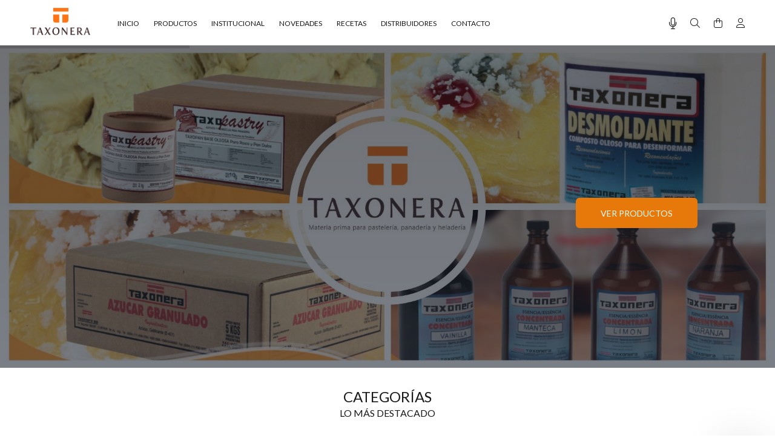

--- FILE ---
content_type: text/html; charset=UTF-8
request_url: https://taxonera.com/
body_size: 18617
content:
<!DOCTYPE html>
<html lang="es">
<head>

					
	<base href="https://taxonera.com/">
	<meta http-equiv="Content-Type" content="text/html; charset=utf-8">
	
	<title>Taxonera</title>
	
	<!-- Va resolviendo el DNS en paralelo .: Pablo Cubico :. -->
	<link rel="dns-prefetch" href="//fonts.googleapis.com">

	<meta name="keywords" content="Taxonera,Taxonera materias primas,Taxonera productos panaderia,Taxonera productos pastelería,Taxonera productos heladería,Taxonera Buenos Aires,Materias primas panaderia,materias primas pasteleria,puratos ,calsa argentina,ledevit,lesaffre argentina,lodiser,prindall,emeth,pasteleria artesanal,panaderia artesanal,gastronomia,taxonera argentina,taxonera chile,taxonera uruguay">
	<meta name="description" content="Fábrica de materias primas para panaderia y pasteleria.
Industria de materias primas para panaderia y pasteleria
Taxonera  es pionera en la fabricacion de materias primas para panaderia y pasteleria

">
	<meta name="author" content="Taxonera">

	<link rel="icon" type="image/png" href="https://taxonera.com/webfiles/taxonera/favicon.png?t=24012026">
	<link rel="shortcut icon" type="image/png" href="https://taxonera.com/webfiles/taxonera/favicon.png?t=24012026">
	
	<meta name="viewport" content="width=device-width, initial-scale=1, shrink-to-fit=no">

	<!-- Loader -->
	<link rel="stylesheet" href="https://taxonera.com/css/loader.css">
	
	<link rel="preload" as="font" type="font/woff2" crossorigin href="https://taxonera.com/iconos/webfonts/fa-light-300.woff2" />
	<link rel="preload" as="font" type="font/woff2" crossorigin href="https://taxonera.com/iconos/webfonts/fa-regular-400.woff2" />
	<link rel="preload" as="font" type="font/woff2" crossorigin href="https://taxonera.com/iconos/webfonts/fa-brands-400.woff2" />
	<!-- FontAwesome -->
	<link rel="preload" href="https://taxonera.com/iconos/css/all.min.css" as="style" onload="this.rel='stylesheet'">
	<!-- TEMA --> 
	<link rel="stylesheet" href="https://taxonera.com/css/theme-v8.css">
	<!-- ESTILOS -->
	<link rel="stylesheet" href="https://taxonera.com/webfiles/taxonera/estilos.css?t=1649221755" as="style">

	<!-- Fuente de configuración > Avanzada -->
	<link href="https://fonts.googleapis.com/css?family=Lato:400&display=swap" rel="stylesheet">	<!-- FIN de Fuente de configuración > Avanzada -->


	<!-- JQUERY -->
	<script src="https://taxonera.com/external/jquery/jquery.min.js"></script>

					
	<!-- HTML HEAD (personalizado) -->
		<!-- FIN HTML HEAD (personalizado) -->

	<!-- carga las dependencias del modulo inmuebles-->
		<!-- carga las dependencias del modulo inmuebles-->

	
	<style>
  /** define el color del theme-v5.css ***/
  :root {
    --color-primario: #f7922b;
    --color-primario-hover: #f89f44;
  }
  /** define el color del theme-v5.css ***/
  
  /** FUENTE **/
    html, body{font-family: 'Lato', sans-serif!important;}
  /** FUENTE **/

  /* hasta aca es lo indispensable. de aca para abajo se puede borrar todo.
  /* hasta aca es lo indispensable. de aca para abajo se puede borrar todo.
  /* hasta aca es lo indispensable. de aca para abajo se puede borrar todo.
  /* hasta aca es lo indispensable. de aca para abajo se puede borrar todo.
  

  /** PRELOADER **/
  #loader-wrapper {background: #fafafa}
  #loader .dot, .lds-roller div:after, .lds-fs div, .lds-ellipsis div {background: #333333; border:0!important;} 
  /** PRELOADER **/
  /** BUSCADOR PICASSO **/
  header .tt-color-scheme-04 .tt-header-row .tt-col-left {flex-grow:1;}
  header .tt-color-scheme-04 .tt-header-row .tt-col-left input {max-height:35px}
  header .tt-color-scheme-04 .tt-header-row .tt-col-left button {-webkit-border-top-left-radius: 0px; -webkit-border-bottom-left-radius: 0px; -moz-border-radius-topleft: 0px; -moz-border-radius-bottomleft: 0px; border-top-left-radius: 0px; border-bottom-left-radius: 0px; max-height:35px}
  header .tt-color-scheme-04 {background: #303030}
  header .tt-color-scheme-04 .tt-box-info ul li, header .tt-color-scheme-04 .tt-social-icon li a, header .tt-color-scheme-04 .tt-box-info ul li a, header .tt-color-scheme-04 .tt-box-info ul li a:hover {color: #888888; font-size:14px}
  header .tt-color-scheme-04 .tt-box-info ul li i, header .tt-color-scheme-04 .tt-social-icon li a:hover {color: #FFFFFF; text-decoration: underline}
  /** BUSCADOR PICASSO **/
  /** PREHEADER **/
  header .tt-color-scheme-01 {background: #303030}
  header .tt-box-info ul li, header .tt-color-scheme-01 .tt-social-icon li a, header .tt-color-scheme-01 .tt-box-info ul li a, header .tt-color-scheme-01 .tt-box-info ul li a:hover {color: #888888}
  header .tt-color-scheme-01 .tt-box-info ul li i, header .tt-color-scheme-01 .tt-social-icon li a:hover {color: #FFFFFF}
  /** PREHEADER **/
  /** HEADER DESKTOP **/
  .tt-header-bg {background: #FFFFFF}
  .tt-header-bg2 {background: #FFFFFF}
  .tt-desctop-menu:not(.tt-hover-02) li.dropdown > a {color: #191919}
  header .tt-dropdown-obj .tt-dropdown-toggle, header .tt-dropdown-obj .tt-dropdown-mic, .tt-menu-toggle i {color: #191919}
  .tt-desctop-menu:not(.tt-hover-02) li.dropdown > a:hover, .tt-desctop-menu:not(.tt-hover-02) li.dropdown.active > a {color: #f7922b}
  header .tt-dropdown-obj.active .tt-dropdown-toggle, body:not(.touch-device) .tt-desktop-header .tt-menu-toggle:hover i, header .tt-dropdown-obj .tt-dropdown-toggle:hover, header .tt-dropdown-obj .tt-dropdown-mic:hover {color: #f7922b}
    /** HEADER DESKTOP **/
  /** HEADER STUCK **/
  .stuck.tt-stuck-nav {background: #FFFFFF}
  .tt-stuck-nav .tt-desctop-menu nav > ul li.dropdown > a, header .stuck.tt-stuck-nav .tt-dropdown-obj .tt-dropdown-toggle, header .stuck.tt-stuck-nav .tt-dropdown-obj .tt-dropdown-mic {color: #191919}
  .tt-stuck-nav .tt-desctop-menu nav > ul li.dropdown > a:hover, header .stuck.tt-stuck-nav .tt-dropdown-obj .tt-dropdown-toggle:hover, header .stuck.tt-stuck-nav .tt-dropdown-obj .tt-dropdown-mic:hover {color: #f7922b}
  /** HEADER STUCK **/
  /** HEADER MOBILE **/
  header .tt-mobile-header {background: #FFFFFF}
  @media (max-width: 1024px) {
    header .tt-cart .tt-dropdown-toggle .tt-badge-cart {background: #f7922b; color:#FFFFFF;}
  }
  @media (min-width: 1025px) {
    header .tt-cart .tt-dropdown-toggle .tt-badge-cart {
          
      background: #f7922b; color:#FFFFFF;
            }
  }
  
  .tt-mobile-header .tt-top-line {border-top: 1px solid #EEEEEE;}
  header .tt-mobile-header .tt-dropdown-obj .tt-dropdown-toggle, header .tt-mobile-header .tt-dropdown-obj .tt-dropdown-mic, .tt-mobile-header .tt-menu-toggle i, header .tt-menu-toggle:after {color: #191919}
  header .tt-mobile-header .tt-dropdown-obj .tt-dropdown-toggle:hover, header .tt-mobile-header .tt-dropdown-obj .tt-dropdown-mic:hover, .tt-mobile-header .tt-menu-toggle:hover i, header .tt-menu-toggle:hover:after {color: #f7922b}
  /** HEADER MOBILE **/
  /** PANELES **/
  @media (max-width: 1024px) {
    header .tt-search .search-results ul > li a .thumbnail {border-right: 2px solid #FFFFFF}
    header .tt-search .tt-dropdown-menu:before {background: #FFFFFF}
  }
  .tt-desctop-menu .dropdown .dropdown-menu, .panel-menu, .mmpanels, .mmpanels > .mmpanel, header .tt-search .search-results, header .tt-dropdown-obj .tt-dropdown-menu {background: #FFFFFF}
  .tt-cart-btn .tt-item a.btn.btn-border.tt-hidden-desctope {border: 2px solid #191919; color: #191919}
  .tt-cart-btn .tt-item a.btn.btn-border.tt-hidden-desctope:hover {border:0; background: #f7922b; color: #FFFFFF}
  .tt-cart-btn .tt-item a#btn-pagar-carrito {background: #191919; color: #FFFFFF}
  .tt-cart-btn .tt-item a#btn-pagar-carrito:hover {background: #f7922b}
  header .tt-cart .tt-cart-layout .tt-cart-content .tt-cart-total-row {border-top: 1px solid #EEEEEE;}
  header .tt-dropdown-obj:not(.tt-search) .tt-mobile-add, .panel-menu .mm-prev-level, .panel-menu li.mm-close-parent .mm-close {border-bottom: 1px solid #EEEEEE;}
  header .tt-cart .tt-cart-layout .tt-cart-content .tt-cart-list .tt-item .tt-item-descriptions .tt-quantity, header .tt-cart .tt-cart-layout .tt-cart-content .tt-cart-list .tt-item-close .tt-btn-close:before, header .tt-cart .tt-cart-layout .tt-cart-content .tt-cart-list .tt-item .tt-item-descriptions .tt-add-info li, header .tt-cart .tt-cart-layout .tt-cart-content .tt-cart-list .tt-item a:not([class]) .tt-title, header .tt-cart .tt-cart-layout .tt-cart-content .tt-cart-total-row .tt-cart-total-title, .tt-cart-list, header .tt-account .tt-dropdown-menu .tt-dropdown-inner ul li a, header .tt-account .tt-dropdown-menu .tt-dropdown-inner ul li a i, header .tt-dropdown-obj:not(.tt-search) .tt-mobile-add .tt-close:before, header .tt-dropdown-obj:not(.tt-search) .tt-mobile-add .tt-close, header .tt-dropdown-obj:not(.tt-search) .tt-mobile-add .tt-title, .panel-menu #mm0.mmpanel a:not(.mm-close):after, .panel-menu .mm-next-level:after, .panel-menu .mm-prev-level:before, .panel-menu .mm-prev-level, .panel-menu ul li a, .panel-menu .mm-next-level, .panel-menu .mm-close, .panel-menu li.mm-close-parent .mm-close:before, .panel-menu li.mm-close-parent .mm-close, .panel-menu #mm0.mmpanel a:not(.mm-close), .tt-desctop-menu .tt-title-submenu, .tt-desctop-menu .tt-title-submenu a, .dropdown-menu .tt-col-list a, .btn-link-02:hover, .tt-desctop-menu .tt-megamenu-submenu > li > a {color: #191919}
  header .tt-cart .tt-cart-layout .tt-cart-content .tt-cart-total-row .tt-cart-total-price, header .tt-cart .tt-cart-layout .tt-cart-content .tt-cart-list .tt-item .tt-item-descriptions .tt-price, header .tt-cart .tt-cart-layout .tt-cart-content .tt-cart-list .tt-item-close .tt-btn-close:before, header .tt-cart .tt-cart-layout .tt-cart-content .tt-cart-list .tt-item-close .tt-btn-close:hover:before, header .tt-cart .tt-cart-layout .tt-cart-content .tt-cart-list .tt-item a:not([class]):hover .tt-title, header .tt-account .tt-dropdown-menu .tt-dropdown-inner ul li a:hover > i, header .tt-account .tt-dropdown-menu .tt-dropdown-inner ul li a:hover, header .tt-account .tt-dropdown-menu .tt-dropdown-inner ul li a:hover [class^="icon-"], header .tt-dropdown-obj:not(.tt-search) .tt-mobile-add .tt-close:hover, header .tt-dropdown-obj:not(.tt-search) .tt-mobile-add .tt-close:hover:before,  .panel-menu .mm-next-level:hover, .panel-menu .mm-prev-level:hover, .panel-menu .mm-prev-level:hover:before, .panel-menu .mm-next-level:hover:after, .panel-menu ul li a:hover, .panel-menu #mm0.mmpanel a:not(.mm-close):hover, .panel-menu #mm0.mmpanel a:not(.mm-close):hover:after, .panel-menu li.mm-close-parent .mm-close:hover:before, .tt-desctop-menu .tt-title-submenu:hover, .panel-menu li.mm-close-parent .mm-close:hover, .dropdown-menu .tt-col-list a:hover, .btn-link-02, .tt-desctop-menu .tt-megamenu-submenu > li > a:hover, .tt-desctop-menu .tt-megamenu-submenu > li.active > a {color: #f7922b}
  header .tt-cart .tt-cart-layout .tt-cart-content .tt-cart-total-row .tt-cart-total-price .t-decimal:after, header .tt-cart .tt-cart-layout .tt-cart-content .tt-cart-list .tt-item .tt-item-descriptions .tt-price .t-decimal:after {border-bottom: 1px solid #f7922b}
  .precio-oferta {color: #f7922b}
  .precio-oferta .t-decimal:after {border-bottom: 1px solid #f7922b;}
  .tt-price-tachado .old-price, .mobile-cat-tit, .mobile-marca-tit {color: #BBBBBB}
  .tt-price-tachado .old-price .t-decimal:after {border-bottom: 1px solid #BBBBBB;}
  header .tt-search .tt-dropdown-menu .tt-btn-close, header .tt-search .tt-dropdown-menu .tt-search-input, header .tt-search .tt-dropdown-menu .tt-info-text {color: #191919}
  header .tt-search .tt-dropdown-menu .tt-btn-search {color: #191919}
  header .tt-search .search-results ul > li a .tt-description .tt-title {color: #191919}
  header .tt-search .tt-view-all {color: #191919}
  header .tt-search .search-results ul li a:hover > .tt-description .tt-title {color: #f7922b}
  header .tt-search .tt-view-all:hover {color: #f7922b}
  header .tt-search .tt-dropdown-menu .tt-btn-close:hover {color: #f7922b}
  header .tt-search .tt-dropdown-menu .tt-btn-search:hover {color: #f7922b}
  header .tt-search .tt-dropdown-menu .tt-search-input {border-bottom: 1px solid #EEEEEE}
  header .tt-search .tt-dropdown-menu .tt-search-input:not(focus)::-webkit-input-placeholder {color:#191919; text-transform: uppercase;}
  header .tt-search .tt-dropdown-menu .tt-search-input:not(focus)::-moz-placeholder {color: #191919; text-transform: uppercase;}
  header .tt-search .tt-dropdown-menu .tt-search-input:not(focus):-moz-placeholder {color: #191919; text-transform: uppercase;}
  header .tt-search .tt-dropdown-menu .tt-search-input:not(focus):-ms-input-placeholder {color: #191919; text-transform: uppercase;}
  header #buscador-header::placeholder {color: #191919!important; text-transform: uppercase;}
  /** PANELES **/
  /** FOOTER TOP **/
  @media (min-width: 790px) {
  footer .tt-footer-default .tt-newsletter .tt-collapse-title, footer .tt-footer-center .tt-newsletter i.font-70 {color: #fafafa}
  footer .tt-color-scheme-02, footer .tt-color-scheme-03 {background: #f7922b}
  footer .tt-color-scheme-02 .tt-social-icon li a, footer .tt-color-scheme-03 .tt-social-icon li a, footer .tt-footer-center .tt-newsletter .tt-collapse-content p {color: #fafafa;}
  footer .tt-color-scheme-02 .tt-social-icon li a:hover, footer .tt-color-scheme-03 .tt-social-icon li a:hover, footer .tt-footer-center .tt-newsletter .tt-collapse-title {color: #ffffff}
  footer .tt-newsletter form .btn {color: #ffffff; background: #303030}
  footer .tt-newsletter form .btn:hover {background: #000000}
  }
  /** FOOTER TOP **/
  /** FOOTER MID **/
  @media (max-width: 789px) {
    footer .tt-mobile-collapse .tt-collapse-title {border-bottom: 1px solid #191919}
    footer, footer .tt-footer-col, footer .tt-footer-center {background: #303030}
    footer, footer .tt-footer-col, footer .tt-footer-center, footer .tt-list li a, footer .tt-social-icon li a, footer address a:hover {color: #777777}
    footer .tt-list li a:hover, footer .tt-social-icon li a:hover,  footer address a {color: #f7922b}
    footer .tt-mobile-collapse .tt-collapse-title, footer .tt-mobile-collapse .tt-collapse-title:before {color: #aaaaaa}
    footer address span {color: #545454}
    footer .tt-newsletter form .btn {color: #ffffff; background: #303030}
    footer .tt-newsletter form .btn:hover {background: #000000}
  }
  @media (min-width: 790px) {
    footer .tt-color-scheme-01 {background: #303030 url(../webfiles/taxonera/fondo.png);
    background-size: 500px;    background-repeat: repeat;    }
    footer .tt-color-scheme-01 .tt-list li a, footer .tt-color-scheme-01 .tt-social-icon li a, footer .tt-color-scheme-01 .tt-mobile-collapse .tt-collapse-content .tt-list li a, footer .tt-color-scheme-01 .tt-collapse-content, footer .tt-color-scheme-01 .tt-collapse-content a:hover {color: #777777}
    footer .tt-color-scheme-01 .tt-list li a:hover, footer .tt-color-scheme-01 .tt-social-icon li a:hover, footer .tt-color-scheme-01 .tt-mobile-collapse .tt-collapse-content .tt-list li a:hover, footer .tt-color-scheme-01 .tt-collapse-content a {color: #f7922b}
    footer .tt-color-scheme-01 .tt-collapse-title {color: #aaaaaa}
    footer .tt-color-scheme-01 address span {color: #545454}
  }
  /** FOOTER MID **/
  /** FOTTER BOT **/
  @media (min-width: 790px) {
    footer .tt-footer-custom {background: #ffffff}
    footer .tt-footer-custom .tt-box-copyright {color: #777777}
  }
  @media (max-width: 789px) {
    footer .tt-footer-custom:last-child {background: #ffffff}
    footer .tt-footer-custom .tt-box-copyright {color: #777777}
  }
  /** FOOTER BOT **/
  /** categorias para moviles de a una o de a dos, ajuste de texto automatico**/
    /** categorias para moviles de a una o de a dos, ajuste de texto automatico**/
  /** SLIDER CORTO **/
    /** SLIDER CORTO **/
  /** ADJUNTO EN EL FORMULARIO DE CONTACTO **/
      .contact-form textarea {height: 122px;}
    /** ADJUNTO EN EL FORMULARIO DE CONTACTO **/
  /** BTNS ACCESO **/
  .btns-acceso {background:#191919!important; color:#FFFFFF!important;}
  .btns-acceso:hover {background:#303030!important;}
  @media (min-width: 1025px) {
    .btn.btns-acceso {padding: 17px 14px 16px 12px!important; margin-left:10px;}
    .btn.btns-acceso i {font-size: 19px!important; margin-right:9px!important}
  }
  /** BTNS ACCESO **/
  /** AVISO DE COOKIES**/
    /** AVISO DE COOKIES**/


/*** OCULTAR ELEMENTOS PARA CARRITO V2 ****************************/
/*** FIN - OCULTAR ELEMENTOS PARA CARRITO V2 ****************************/

</style>

</head>
<body>
	<!-- HTML BODY (personalizado) -->
		<!-- FIN BODY HEAD (personalizado) -->

 
<div id="loader-wrapper">
	<div id="loader">
								<div class="lds-ellipsis"><div></div><div></div><div></div><div></div></div>	</div>
</div>


	


<header>
						<!-- tt-mobile menu -->
	<nav class="panel-menu">
					<ul>
			<li id="opcional-m-inicio">
				<a href="https://taxonera.com" id="pg-inicio"><span>INICIO</span></a>
			</li>
									<li id="opcional-m-productos">
				<a href="https://taxonera.com/productos/" id="pg-productos"><span>PRODUCTOS</span></a>
								<ul>
					<li class="mobile-cat-tit">
						<span class="d-block"><small><b class="fw900 w-100 d-block">CATEGORÍAS</b></small></span>
      				</li>
				  				    <li class="mobile-cat"><a href="https://taxonera.com/productos/cat/141/panaderia">PANADERÍA</a>
				    					</li>
				  				    <li class="mobile-cat"><a href="https://taxonera.com/productos/cat/137/pasteleria">PASTELERÍA</a>
				    					</li>
				  				    <li class="mobile-cat"><a href="https://taxonera.com/productos/cat/139/heladeria">HELADERÍA</a>
				    					</li>
				  				    <li class="mobile-cat"><a href="https://taxonera.com/productos/cat/140/fraccionados">FRACCIONADOS</a>
				    					</li>
				  				  				  <li class="mt-3 mobile-marca-tit">
        			 <span class="d-block"><small><b class="fw900 w-100 d-block" id="marcas-lateral"><span>MARCAS</span></b></small></span>
      			  </li>
									  				</ul>
				

			</li>
																<li id="opcional-m-institucional">
					<a href="https://taxonera.com/paginas/institucional/" id="pg-institucional"><span>INSTITUCIONAL</span></a>
				</li>
													<li id="opcional-m-novedades">
					<a href="https://taxonera.com/novedades/" id="pg-novedades"><span>NOVEDADES</span></a>
				</li>
			
							<!-- BANNERS POSICION 1500 - BOTONERA MOBILE aditiva -->
				<li>
  <a href="https://taxonera.com/novedades/tag/recetas_en_video"><span>RECETAS</span></a>
</li>				<!-- FIN BANNERS POSICION 1500 - BOTONERA MOBILE aditiva -->
			
						<li id="opcional-m-sucursales">
				<a href="https://taxonera.com/sucursales/" id="pg-sucursales"><span>SUCURSALES</span></a>
			</li>
						
			
			<li id="opcional-m-contacto">
				<a href="https://taxonera.com/contacto/" id="pg-contacto"><span>CONTACTO</span></a>
			</li>
					</ul>
				<div class="mm-navbtn-names">
			<div class="mm-closebtn"><span id="boton-menu-cerrar"><span>Cerrar</span></span></div>
			<div class="mm-backbtn"><span id="boton-menu-volver"><span>Volver</span></span></div>
		</div>
	</nav>
	<!-- tt-mobile-header -->

	<div class="tt-mobile-header">
		<div class="container-fluid">
			<div class="tt-header-row">
				<div class="tt-mobile-parent-menu">
					<div class="tt-menu-toggle">
						<i class="fal fa-bars"></i>
					</div>
				</div>
				<!-- microfono -->
									<div class="tt-mobile-parent-multi tt-parent-box"></div>
								<!-- /microfono (alto hdp le dejaste currency...) -->
				<!-- search -->
				<div class="tt-mobile-parent-search tt-parent-box"></div>
				<!-- /search -->
				<!-- cart -->
				<div class="tt-mobile-parent-cart tt-parent-box"></div>
				<!-- /cart -->
				<!-- account -->
				<div class="tt-mobile-parent-account tt-parent-box"></div>
				<!-- /account -->
			</div>
		</div>
		<div class="container-fluid tt-top-line">
			<div class="row">
				<div class="tt-logo-container">
					<!-- mobile logo -->
					<a class="tt-logo tt-logo-alignment" href="./">
							<img src="https://taxonera.com/webfiles/taxonera/logo.png?t=1693260087" alt="Taxonera">
					</a>
					<!-- /mobile logo -->
				</div>
			</div>
		</div>
	</div>
	<!-- tt-desktop-header -->
	<div class="tt-desktop-header">
		<div class="tt-header-bg">
			<div class="container">
				<div class="tt-header-holder">
																	<div class="tt-col-obj tt-obj-logo ">
							<!-- logo -->
							<a class="tt-logo tt-logo-alignment" href="./">
								<img src="https://taxonera.com/webfiles/taxonera/logo.png?t=1693260087" alt="Taxonera">
							</a>
							<!-- /logo -->
						</div>
																												<div class="tt-col-obj tt-obj-menu ">
							<!-- tt-menu -->
							<div class="tt-desctop-parent-menu tt-parent-box">
								<div class="tt-desctop-menu">
									<nav>
																							<ul>
												<li class="dropdown" id="opcional-logo">
													<a class="tt-logo-2 tt-logo-alignment" href="https://taxonera.com"><img src="https://taxonera.com/webfiles/taxonera/logo.png?t=1693260087" alt="Taxonera"></a>
												</li>
												<li class="dropdown" id="opcional-inicio">
													<a href="https://taxonera.com/" id="pg-inicio-2"><span>INICIO</span></a>
												</li>
																																				<li class="dropdown tt-megamenu-col-01 tt-submenu" id="opcional-productos">
													<a href="https://taxonera.com/productos/" id="pg-productos-2"><span>PRODUCTOS</span></a>
													
													<!--desplegable menos de 15 categorias-->
																										<div class="dropdown-menu">
														<div class="row">
															<div class="col-sm-12">
																<div class="row tt-col-list">
																	<div class="col-sm-12">
																		<b class="tt-title-submenu font-weight-bold">
																			CATEGORÍAS
																		</b>
																	</div>
																	<div class="col-sm-12 mt-0">
																																					
																			<ul class="tt-megamenu-submenu">
																																									<li><a class="w-100 text-truncate" href="https://taxonera.com/?p=home&m=productos&cat=141">PANADERÍA</a>
																																										</li>
																																									<li><a class="w-100 text-truncate" href="https://taxonera.com/?p=home&m=productos&cat=137">PASTELERÍA</a>
																																										</li>
																																									<li><a class="w-100 text-truncate" href="https://taxonera.com/?p=home&m=productos&cat=139">HELADERÍA</a>
																																										</li>
																																									<li><a class="w-100 text-truncate" href="https://taxonera.com/?p=home&m=productos&cat=140">FRACCIONADOS</a>
																																										</li>
																																							</ul>
																			
																																			</div>
																</div>
															</div>
														</div>
													</div>
																										<!--desplegable menos de 15 categorias-->

													

												</li>
												
												
																																																															<li class="dropdown" id="opcional-institucional">
													<a href="https://taxonera.com/paginas/institucional" id="pg-institucional-2"><span>INSTITUCIONAL</span></a>
												</li>
																																					<li class="dropdown" id="opcional-novedades">
														<a href="https://taxonera.com/novedades/" id="pg-novedades-2"><span>NOVEDADES</span></a>
													</li>
																																				
																									<!-- BANNERS POSICION 1501 - BOTONERA DESKTOP mobile -->
													<li class="dropdown">
  <a href="https://taxonera.com/novedades/tag/recetas_en_video"><span>RECETAS</span></a>
</li>													<!-- FIN BANNERS POSICION 1501 - BOTONERA DESKTOP mobile  -->
												
																									<li class="dropdown" id="opcional-sucursales">
														<a href="https://taxonera.com/sucursales/" id="pg-sucursales-2"><span>SUCURSALES</span></a>
													</li>
																																																<li class="dropdown" id="opcional-contacto">
													<a href="https://taxonera.com/contacto/" id="pg-contacto-2"><span>CONTACTO</span></a>
												</li>
																							</ul>
																				</nav>
								</div>
							</div>
							<!-- /tt-menu -->
						</div>
																												<div class="tt-col-obj tt-obj-options obj-move-right">
															<!-- tt-multi (microfono)-->
								<div class="tt-desctop-parent-multi tt-parent-box">
									<div class="tt-multi-obj tt-dropdown-obj">
										<button class="tt-dropdown-mic" aria-label="Busqueda por voz" data-tooltip="Busqueda por voz" id="microfono" data-tposition="bottom"><i class="fal fa-microphone"></i></button>
									</div>
								</div>
																					<div class="tt-desctop-parent-search tt-parent-box">
								<div class="tt-search tt-dropdown-obj">
									<button class="tt-dropdown-toggle" aria-label="Buscar" id="boton-buscar-index" data-tooltip="Buscar" data-tposition="bottom">
										<i class="fal fa-search"></i>
									</button>
									<div class="tt-dropdown-menu">
										<div class="container">
											<form method="post" action="./productos/">
												<div class="tt-col">
													<input type="text" class="tt-search-input" id="buscador-header" placeholder="BUSCAR PRODUCTOS...">
													<button class="tt-btn-search" type="button" id="boton-buscador-header" aria-label="buscar"></button>
												</div>
												<div class="tt-col">
													<button class="tt-btn-close" aria-label="cerrar"></button>
												</div>
												<div class="tt-info-text" id="buscador-header-mensaje">
													<span>¿Qué estás buscando?</span>
												</div>
												<div class="search-results">
													<ul id="buscador-resultados">
														<!-- RESULTADOS BUSCADOR -->
													</ul>
													<a href="#" class="tt-view-all" id="ver-mas-resultados"><span>VER MÁS RESULTADOS &raquo;</span></a>
												</div>
											</form>
										</div>
									</div>
								</div>
							</div>
														<div class="tt-desctop-parent-cart tt-parent-box">
								<div class="tt-cart tt-dropdown-obj" data-tooltip="Mi pedido" id="boton-mipedido-index" data-tposition="bottom">
									<button class="tt-dropdown-toggle" aria-label="Buscar">
										<i class="fal fa-shopping-bag"></i>
																				</button>

									<!-- carrito canastita --->
									<div class="tt-dropdown-menu">
    <div class="tt-mobile-add">
        <h6 class="tt-title" id="titulo-carrito"><span>CARRITO</span></h6>
        <button class="tt-close" id="boton-menu-cerrar-2"><span>Cerrar</span></button>
    </div>
    <div class="tt-dropdown-inner">
        <div class="tt-cart-layout">
            <div class="tt-cart-content">
                <div class="tt-cart-list" id="carrito-canastita">
                                    </div>
                <div class="tt-cart-total-row">
                    <div class="tt-cart-total-title">TOTAL:</div>
                    <div class="tt-cart-total-price" id="carrito-canastita-total">$</div>
                </div>
                <div class="tt-cart-btn">
                    <div class="tt-item">
                        <a href="./pedido/" class="btn" id="btn-pagar-carrito"><span>PAGAR</span></a>
                    </div>
                    <div class="tt-item">
                        <a href="./pedido/" class="btn-link-02 tt-hidden-mobile" id="btn-ver-carrito"><span>VER CARRITO</span></a>
                        <a href="./pedido/" class="btn btn-border tt-hidden-desctope" id="btn-ver-carrito-2"><span>VER CARRITO</span></a>
                    </div>
                </div>
            </div>
        </div>
    </div>
</div>

									<!-- fin carrito canastita --->

								</div>
							</div>
							<div class="tt-desctop-parent-account tt-parent-box fc-pie-micuenta">
								<div class="tt-account tt-dropdown-obj">
									<button class="tt-dropdown-toggle" aria-label="Buscar" data-tooltip="Mi cuenta" id="boton-micuenta-index" data-tposition="bottom"><i class="fal fa-user"></i></button>
									<div class="tt-dropdown-menu">
										<div class="tt-mobile-add">
											<button class="tt-close" id="boton-menu-cerrar-3"><span>Cerrar</span></button>
										</div>
										<div class="tt-dropdown-inner">
											<ul>
																								    <li><a href="https://taxonera.com/favoritos/" id="header-favoritos"><i class="fal fa-heart"></i> <span>Favoritos</span></a></li>
											    <li><a href="https://taxonera.com/comparar/" id="header-comparar"><i class="fal fa-balance-scale"></i> <span>Comparar</span></a></li>
																																					</ul>
										</div>
									</div>
								</div>
							</div>
						</div>
															</div>
			</div>
		</div>
			</div>
			<!-- stuck nav -->
		<div class="tt-stuck-nav">
			<div class="container">
				<div class="tt-header-row ">
					<div class="tt-stuck-parent-menu"></div>
					<div class="tt-stuck-parent-multi tt-parent-box"></div>					<div class="tt-stuck-parent-search tt-parent-box"></div>
					<div class="tt-stuck-parent-cart tt-parent-box"></div>
					<div class="tt-stuck-parent-account tt-parent-box"></div>
				</div>
			</div>
		</div>
	</header>

<!-- BANNERS POSICION 10 - PRESLIDER -->
	<!-- FIN BANNERS POSICION 10 - PRESLIDER -->

<div id="tt-pageContent" class="css-home">

		<!-- SLIDER -->
					<!-- Slider Revolution CSS Files -->
<link rel="stylesheet" type="text/css" href="https://taxonera.com/external/revolution/css/settings.css">
<link rel="stylesheet" type="text/css" href="https://taxonera.com/external/revolution/css/layers.css">
<link rel="stylesheet" type="text/css" href="https://taxonera.com/external/revolution/css/navigation.css">

<!-- Core jQuery Script -->

<!-- Slider Revolution core JavaScript files -->
<script type="text/javascript" src="https://taxonera.com/external/revolution/js/jquery.themepunch.tools.min.js"></script>
<script type="text/javascript" src="https://taxonera.com/external/revolution/js/jquery.themepunch.revolution.min.js"></script>
<script type="text/javascript" src="https://taxonera.com/external/revolution/js/extensions/revolution.extension.slideanims.min.js"></script>
<script type="text/javascript" src="https://taxonera.com/external/revolution/js/extensions/revolution.extension.navigation.min.js"></script>
<script type="text/javascript" src="https://taxonera.com/external/revolution/js/extensions/revolution.extension.carousel.min.js"></script>
      
<div class="rev_slider_wrapper fullscreen-container">

  <!-- the ID here will be used in the JavaScript below to initialize the slider -->
  <div id="rev_slider_1" class="rev_slider fullscreenbanner" data-version="5.4.5" style="display:none">

      <ul>
                                        
          <li 
                          data-transition="fade" data-slotamount="5" data-masterspeed="200" data-saveperformance="off" data-title="Slide"
                      >
              <!-- SLIDE'S MAIN BACKGROUND IMAGE -->
              
                <img src="https://taxonera.com/webfiles/taxonera/slider/3/1_1920x800.jpg" alt="Slide" class="rev-slidebg">

              

              <div class="slider-filter" style="
                                background: linear-gradient(0deg, rgba(35,42,55,0.6) 0%, rgba(15,18,24,0.6) 100%)
                                ">
              </div>

                                            
              <div class="tp-caption1 fullscreenvideo  z-3" data-x="right" data-y="center">
                <!--si hay titulo-->
                                <!--si hay titulo-->

                <!--si hay copete-->
                                <!--si hay copete-->

                <!--si hay texto-->
                                <!--si hay texto-->

                                                      <div class="tp-caption1-wd-4  tt-align-right">
                        <a href="https://taxonera.com/productos" aria-label="link"  class="btn btn-xl" data-text="VER PRODUCTOS" style="background-color:#e67909;color:#ffffff"
                          onMouseOver="this.style.backgroundColor='#f7922b'" onMouseOut="this.style.backgroundColor='#e67909'">VER PRODUCTOS</a>
                    </div>
                                                </div>
          </li>
        
          
                                            
          <li 
                          data-transition="fade" data-slotamount="5" data-masterspeed="200" data-saveperformance="off" data-title="Slide"
                      >
              <!-- SLIDE'S MAIN BACKGROUND IMAGE -->
              
                <img src="https://taxonera.com/webfiles/taxonera/slider/1/1_1920x800.jpg" alt="Slide" class="rev-slidebg">

              

              <div class="slider-filter" style="
                                background: linear-gradient(0deg, rgba(35,42,55,0.5) 0%, rgba(15,18,24,0.5) 100%)
                                ">
              </div>

                                            
              <div class="tp-caption1 fullscreenvideo  z-3" data-x="left" data-y="center">
                <!--si hay titulo-->
                
                  <!--calcula cantidad de caracteres-->
                                    
                  <!--calcula cantidad de caracteres-->

                                    <div class="f-slider-2 tp-caption1-wd-1  tt-align-left" 
                        style="color:
                                              #ffffff                      ;">        
                    <span>MATERIAS PRIMAS PARA</span>
                  </div>


                                <!--si hay titulo-->

                <!--si hay copete-->
                
                  <!--calcula cantidad de caracteres-->
                                    
                  <!--calcula cantidad de caracteres-->

                  <div class="f-slider-1 tp-caption1-wd-2  tt-align-left"
                    style="color:
                                              #ffffff                      ;">        
                    <span> PASTELERÍA </span>
                  </div>


                                <!--si hay copete-->

                <!--si hay texto-->
                                <!--si hay texto-->

                                                      <div class="tp-caption1-wd-4  tt-align-left">
                        <a href="https://taxonera.ar/paginas/institucional" aria-label="link"  class="btn btn-xl" data-text="CONOCÉ MÁS SOBRE NOSOTROS" style="background-color:#e67909;color:#ffffff"
                          onMouseOver="this.style.backgroundColor='#f7922b'" onMouseOut="this.style.backgroundColor='#e67909'">CONOCÉ MÁS SOBRE NOSOTROS</a>
                    </div>
                                                </div>
          </li>
        
          
                                            
          <li 
                          data-transition="fade" data-slotamount="5" data-masterspeed="200" data-saveperformance="off" data-title="Slide"
                      >
              <!-- SLIDE'S MAIN BACKGROUND IMAGE -->
              
                <img src="https://taxonera.com/webfiles/taxonera/slider/5/1_1920x800.jpg" alt="Slide" class="rev-slidebg">

              

              <div class="slider-filter" style="
                                background: linear-gradient(0deg, rgba(35,42,55,0.5) 0%, rgba(15,18,24,0.5) 100%)
                                ">
              </div>

                                            
              <div class="tp-caption1 fullscreenvideo  z-3" data-x="right" data-y="center">
                <!--si hay titulo-->
                
                  <!--calcula cantidad de caracteres-->
                                    
                  <!--calcula cantidad de caracteres-->

                                    <div class="f-slider-2 tp-caption1-wd-1  tt-align-right" 
                        style="color:
                                              #ffffff                      ;">        
                    <span>   MATERIAS PRIMAS PARA</span>
                  </div>


                                <!--si hay titulo-->

                <!--si hay copete-->
                
                  <!--calcula cantidad de caracteres-->
                                    
                  <!--calcula cantidad de caracteres-->

                  <div class="f-slider-1 tp-caption1-wd-2  tt-align-right"
                    style="color:
                                              #ffffff                      ;">        
                    <span>   PANADERÍA</span>
                  </div>


                                <!--si hay copete-->

                <!--si hay texto-->
                                <!--si hay texto-->

                                                      <div class="tp-caption1-wd-4  tt-align-right">
                        <a href="https://www.taxonera.ar/novedades/12/pascuas-2022" aria-label="link"  class="btn btn-xl" data-text="CONOCE NUESTRAS NOVEDADES" style="background-color:#e67909;color:#ffffff"
                          onMouseOver="this.style.backgroundColor='#f7922b'" onMouseOut="this.style.backgroundColor='#e67909'">CONOCE NUESTRAS NOVEDADES</a>
                    </div>
                                                </div>
          </li>
        
          
                                            
          <li 
                          data-transition="fade" data-slotamount="5" data-masterspeed="200" data-saveperformance="off" data-title="Slide"
                      >
              <!-- SLIDE'S MAIN BACKGROUND IMAGE -->
              
                <img src="https://taxonera.com/webfiles/taxonera/slider/8/1_1920x800.jpg" alt="Slide" class="rev-slidebg">

              

              <div class="slider-filter" style="
                                background: rgba(255,255,255,0)
                                ">
              </div>

              
              <div class="tp-caption1 fullscreenvideo  z-3" data-x="center" data-y="center">
                <!--si hay titulo-->
                                <!--si hay titulo-->

                <!--si hay copete-->
                                <!--si hay copete-->

                <!--si hay texto-->
                                <!--si hay texto-->

                              </div>
          </li>
        
          
                    
      </ul>

  </div>

</div>

<script type="text/javascript">

  /* https://learn.jquery.com/using-jquery-core/document-ready/ */
  jQuery(document).ready(function() {

      /* initialize the slider based on the Slider's ID attribute */
      jQuery('#rev_slider_1').show().revolution({
  
          delay: 5000,
          /* SI ACTIVAS ESTO SE CONVIERTE EN CAROUSEL
          sliderType: 'carousel',
 
          carousel: {
      
              maxVisibleItems: 0,
              space: 0,
              infinity: 'on',
              stretch: 'on',
      
              border_radius: '0px',
              horizontal_align: 'center',
      
              fadeout: 'off',
              vary_fade: 'off',
      
              vary_rotation: 'off',
              maxRotation: 0,
      
              vary_scale: 'off',
              minScale: 0
      
          },
          SI ACTIVAS ESTO SE CONVIERTE EN CAROUSEL - FIN */

          /* options are 'auto', 'fullwidth' or 'fullscreen' */
          sliderLayout: 'fullwidth',
          
          responsiveLevels: [1920, 1024, 870, 480],
          gridwidth:[1920, 1024, 870, 480],
          gridheight: [800, 430, 360, 200],
          
      
          /* [DESKTOP, LAPTOP, TABLET, SMARTPHONE] */
          visibilityLevels:[1920, 1024, 870, 480],

                    /* basic navigation arrows and bullets */
           navigation: {

              arrows: {
                  enable: true,
                  style: 'uranus',
                  hide_onleave: true
              },

              bullets: {
                  enable: true,
                  style: 'hephaistos',
                  hide_onleave: true,
                  h_align: 'center',
                  v_align: 'bottom',
                  h_offset: 0,
                  v_offset: 20,
                  space: 10
              }
          },
          
          /* RESPECT ASPECT RATIO */
          autoHeight: 'on'

      });
  });
</script>
		<!-- FIN SLIDER -->

	<!-- BANNERS POSICION 1 -->
			<!-- FIN BANNERS POSICION 1 -->

		
																																																								<div class="container-indent0 css-home-categorias">
			<div class="container-fluid">
				<div class="tt-block-title">
					<h1 class="tt-title"><span>CATEGORÍAS</span></h1>
					<div class="tt-description"><span>LO MÁS DESTACADO</span></div>
				</div>
								<div class="row tt-layout-promo-box">
																																						<div class="col-12 col-md-3">
																	<a href="https://taxonera.com/productos/cat/141/panaderia" class="tt-promo-box tt-one-child hover-type-2 ">
										<img src="temp-img/loader.svg" data-src="https://taxonera.com/webfiles/taxonera/categorias/141/1_500x500.jpg" width="512" height="512" alt="loader">
										<div class="tt-description">
											<div class="tt-description-wrapper">
												<div class="tt-background"></div>
												<div class="tt-title-small">PANADERÍA</div>
											</div>
										</div>
									</a>
								</div>
																																				<div class="col-12 col-md-3">
																	<a href="https://taxonera.com/productos/cat/137/pasteleria" class="tt-promo-box tt-one-child hover-type-2 ">
										<img src="temp-img/loader.svg" data-src="https://taxonera.com/webfiles/taxonera/categorias/137/1_500x500.jpg" width="512" height="512" alt="loader">
										<div class="tt-description">
											<div class="tt-description-wrapper">
												<div class="tt-background"></div>
												<div class="tt-title-small">PASTELERÍA</div>
											</div>
										</div>
									</a>
								</div>
																																				<div class="col-12 col-md-3">
																	<a href="https://taxonera.com/productos/cat/139/heladeria" class="tt-promo-box tt-one-child hover-type-2 ">
										<img src="temp-img/loader.svg" data-src="https://taxonera.com/webfiles/taxonera/categorias/139/1_500x500.jpg" width="512" height="512" alt="loader">
										<div class="tt-description">
											<div class="tt-description-wrapper">
												<div class="tt-background"></div>
												<div class="tt-title-small">HELADERÍA</div>
											</div>
										</div>
									</a>
								</div>
																																				<div class="col-12 col-md-3">
																	<a href="https://taxonera.com/productos/cat/140/fraccionados" class="tt-promo-box tt-one-child hover-type-2 ">
										<img src="temp-img/loader.svg" data-src="https://taxonera.com/webfiles/taxonera/categorias/140/1_500x500.jpg" width="512" height="512" alt="loader">
										<div class="tt-description">
											<div class="tt-description-wrapper">
												<div class="tt-background"></div>
												<div class="tt-title-small">FRACCIONADOS</div>
											</div>
										</div>
									</a>
								</div>
																						</div>
			</div>
		</div>
		

	<!-- BANNERS POSICION 2 -->
			<!-- FIN BANNERS POSICION 2 -->

	
	<!-- BANNERS POSICION 3 - DEBAJO DE OFERTAS -->
			<!-- FIN BANNERS POSICION 3 - DEBAJO DE OFERTAS -->

	
	<!-- BANNERS POSICION 4 - DEBAJO DE PÁGINAS -->
			<!-- FIN BANNERS POSICION 4 - DEBAJO DE PÁGINAS -->

		<div class="container-indent css-home-destacados">
		<div class="container container-fluid-custom-mobile-padding">
			<div class="tt-block-title">
				<h2 class="tt-title home-title"><span>DESTACADOS</span></h2>
				<div class="tt-description"><span>RECOMENDADOS DE ESTA SEMANA</span></div>
			</div>

													<div class="row tt-layout-product-item">
								
					
									<!-- ITEM -->
				<div class="col-6 col-md-6 col-lg-3">
					<div class="tt-product thumbprod-center">
						<div class="tt-image-box">
							<a href="#" class="tt-btn-quickview fc-vistarapida" aria-label="Vista Rápida" data-id="59" data-url="taxopan-aditivo-concentrado-15g-x-500g" data-preciopub="0" data-nombre="Taxopan aditivo concentrado 15g x 500g."
								data-img="https://taxonera.com/webfiles/taxonera/productos/59/1_500x500.jpg" data-texto="Ideal para productos de panadería que se sometan a fermentación. Se obtienen productos con muy buen volumen en poco tiempo de levado. Mejorador de las características organolépticas de los productos panificados
"
								data-codigo="ADI-CCG-P05" data-marca="" data-precio="0<span class='t-decimal'>00</span>" data-tooltip="Vista rápida" data-tposition="left"></a>
							<a href="#" class="tt-btn-wishlist fc-favoritos " data-id="59" data-tooltip="Favoritos" aria-label="Favoritos" data-tposition="left"></a>
							<a href="#" class="tt-btn-compare fc-comparar " data-id="59" data-tooltip="Comparar" aria-label="Comparar" data-tposition="left"></a>
							<a href="https://taxonera.com/productos/taxopan-aditivo-concentrado-15g-x-500g">
																	<span class="tt-img"><img src="temp-img/loader.svg" data-src="https://taxonera.com/webfiles/taxonera/productos/59/1_500x500.jpg" width="512" height="512" alt="loader"></span>
																								<span class="tt-label-location">
									<span class="tt-label-new">Destacado</span>
																	</span>
							</a>
						</div>
						<div class="tt-description">
							<div class="tt-row">
								<ul class="tt-add-info">
									<li><a href="https://taxonera.com/productos/cat/141/panaderia">PANADERÍA</a></li>
								</ul>
							</div>
							<h2 class="tt-title"><a href="https://taxonera.com/productos/taxopan-aditivo-concentrado-15g-x-500g">Taxopan aditivo concentrado 15g x 500g.</a></h2>

							
							<div class="tt-product-inside-hover">
																	
								<div class="tt-row-btn">
									<a href="https://taxonera.com/productos/taxopan-aditivo-concentrado-15g-x-500g" class="tt-btn-addtocart thumbprod-button-bg" data-tposition="left"><i class="fal fa-plus"></i><span>DETALLES</span></a>
								</div>
							
								<div class="tt-row-btn">

									<a href="#" class="tt-btn-quickview fc-vistarapida" aria-label="Vista Rápida" data-id="59" data-url="taxopan-aditivo-concentrado-15g-x-500g" data-url="taxopan-aditivo-concentrado-15g-x-500g" data-preciopub="0" data-nombre="Taxopan aditivo concentrado 15g x 500g."
										data-img="https://taxonera.com/webfiles/taxonera/productos/59/1_500x500.jpg" data-texto="Ideal para productos de panadería que se sometan a fermentación. Se obtienen productos con muy buen volumen en poco tiempo de levado. Mejorador de las características organolépticas de los productos panificados
" data-precio="0.00"
										data-marca="" data-codigo="ADI-CCG-P05"
										data-tooltip="Vista rápida" data-tposition="left"></a>

									<a href="#" aria-label="Favoritos" class="tt-btn-wishlist fc-favoritos " data-id="59"></a>
									<a href="#" aria-label="Comparar" class="tt-btn-compare fc-comparar " data-id="59"></a>
								</div>
							</div>
						</div>
					</div>
				</div>
				<!-- FIN ITEM -->
				
					
									<!-- ITEM -->
				<div class="col-6 col-md-6 col-lg-3">
					<div class="tt-product thumbprod-center">
						<div class="tt-image-box">
							<a href="#" class="tt-btn-quickview fc-vistarapida" aria-label="Vista Rápida" data-id="13" data-url="pulpalist-c-x-5kg" data-preciopub="0" data-nombre="Pulpalist-C x 5kg."
								data-img="https://taxonera.com/webfiles/taxonera/productos/13/1_500x500.jpg" data-texto="Se puede calentar cuantas veces sea necesario sin que se queme.
Se puede usar pura logrando un brillo duradero.
Se puede usar diluida hasta un 70%.
Realza y protege el resultado de tu trabajo.
Disponible en envases de: 5kg.- 14kg. - 28kg.
"
								data-codigo="" data-marca="" data-precio="0<span class='t-decimal'>00</span>" data-tooltip="Vista rápida" data-tposition="left"></a>
							<a href="#" class="tt-btn-wishlist fc-favoritos " data-id="13" data-tooltip="Favoritos" aria-label="Favoritos" data-tposition="left"></a>
							<a href="#" class="tt-btn-compare fc-comparar " data-id="13" data-tooltip="Comparar" aria-label="Comparar" data-tposition="left"></a>
							<a href="https://taxonera.com/productos/pulpalist-c-x-5kg">
																	<span class="tt-img"><img src="temp-img/loader.svg" data-src="https://taxonera.com/webfiles/taxonera/productos/13/1_500x500.jpg" width="512" height="512" alt="loader"></span>
																								<span class="tt-label-location">
									<span class="tt-label-new">Destacado</span>
																	</span>
							</a>
						</div>
						<div class="tt-description">
							<div class="tt-row">
								<ul class="tt-add-info">
									<li><a href="https://taxonera.com/productos/cat/141/panaderia">PANADERÍA</a></li>
								</ul>
							</div>
							<h2 class="tt-title"><a href="https://taxonera.com/productos/pulpalist-c-x-5kg">Pulpalist-C x 5kg.</a></h2>

							
							<div class="tt-product-inside-hover">
																	
								<div class="tt-row-btn">
									<a href="https://taxonera.com/productos/pulpalist-c-x-5kg" class="tt-btn-addtocart thumbprod-button-bg" data-tposition="left"><i class="fal fa-plus"></i><span>DETALLES</span></a>
								</div>
							
								<div class="tt-row-btn">

									<a href="#" class="tt-btn-quickview fc-vistarapida" aria-label="Vista Rápida" data-id="13" data-url="pulpalist-c-x-5kg" data-url="pulpalist-c-x-5kg" data-preciopub="0" data-nombre="Pulpalist-C x 5kg."
										data-img="https://taxonera.com/webfiles/taxonera/productos/13/1_500x500.jpg" data-texto="Se puede calentar cuantas veces sea necesario sin que se queme.
Se puede usar pura logrando un brillo duradero.
Se puede usar diluida hasta un 70%.
Realza y protege el resultado de tu trabajo.
Disponible en envases de: 5kg.- 14kg. - 28kg.
" data-precio="0.00"
										data-marca="" data-codigo=""
										data-tooltip="Vista rápida" data-tposition="left"></a>

									<a href="#" aria-label="Favoritos" class="tt-btn-wishlist fc-favoritos " data-id="13"></a>
									<a href="#" aria-label="Comparar" class="tt-btn-compare fc-comparar " data-id="13"></a>
								</div>
							</div>
						</div>
					</div>
				</div>
				<!-- FIN ITEM -->
				
					
									<!-- ITEM -->
				<div class="col-6 col-md-6 col-lg-3">
					<div class="tt-product thumbprod-center">
						<div class="tt-image-box">
							<a href="#" class="tt-btn-quickview fc-vistarapida" aria-label="Vista Rápida" data-id="8" data-url="pulpalist-cristal-neutro-5kg" data-preciopub="0" data-nombre="Pulpalist Cristal Neutro 5kg."
								data-img="https://taxonera.com/webfiles/taxonera/productos/8/1_500x500.jpg" data-texto="Producto lider absoluto en su categoria.
Ideal para utilizar en frío sobre frutas y cremas.
Logra cubrir importantes relieves sin escurrirse.
Consistencia fácil de aplicar con espátula o manga.
Realza y protege el resultado de su trabajo.
Disponible en envases de: 5kg.- 14kg. "
								data-codigo="" data-marca="" data-precio="0<span class='t-decimal'>00</span>" data-tooltip="Vista rápida" data-tposition="left"></a>
							<a href="#" class="tt-btn-wishlist fc-favoritos " data-id="8" data-tooltip="Favoritos" aria-label="Favoritos" data-tposition="left"></a>
							<a href="#" class="tt-btn-compare fc-comparar " data-id="8" data-tooltip="Comparar" aria-label="Comparar" data-tposition="left"></a>
							<a href="https://taxonera.com/productos/pulpalist-cristal-neutro-5kg">
																	<span class="tt-img"><img src="temp-img/loader.svg" data-src="https://taxonera.com/webfiles/taxonera/productos/8/1_500x500.jpg" width="512" height="512" alt="loader"></span>
																								<span class="tt-label-location">
									<span class="tt-label-new">Destacado</span>
																	</span>
							</a>
						</div>
						<div class="tt-description">
							<div class="tt-row">
								<ul class="tt-add-info">
									<li><a href="https://taxonera.com/productos/cat/141/panaderia">PANADERÍA</a></li>
								</ul>
							</div>
							<h2 class="tt-title"><a href="https://taxonera.com/productos/pulpalist-cristal-neutro-5kg">Pulpalist Cristal Neutro 5kg.</a></h2>

							
							<div class="tt-product-inside-hover">
																	
								<div class="tt-row-btn">
									<a href="https://taxonera.com/productos/pulpalist-cristal-neutro-5kg" class="tt-btn-addtocart thumbprod-button-bg" data-tposition="left"><i class="fal fa-plus"></i><span>DETALLES</span></a>
								</div>
							
								<div class="tt-row-btn">

									<a href="#" class="tt-btn-quickview fc-vistarapida" aria-label="Vista Rápida" data-id="8" data-url="pulpalist-cristal-neutro-5kg" data-url="pulpalist-cristal-neutro-5kg" data-preciopub="0" data-nombre="Pulpalist Cristal Neutro 5kg."
										data-img="https://taxonera.com/webfiles/taxonera/productos/8/1_500x500.jpg" data-texto="Producto lider absoluto en su categoria.
Ideal para utilizar en frío sobre frutas y cremas.
Logra cubrir importantes relieves sin escurrirse.
Consistencia fácil de aplicar con espátula o manga.
Realza y protege el resultado de su trabajo.
Disponible en envases de: 5kg.- 14kg. " data-precio="0.00"
										data-marca="" data-codigo=""
										data-tooltip="Vista rápida" data-tposition="left"></a>

									<a href="#" aria-label="Favoritos" class="tt-btn-wishlist fc-favoritos " data-id="8"></a>
									<a href="#" aria-label="Comparar" class="tt-btn-compare fc-comparar " data-id="8"></a>
								</div>
							</div>
						</div>
					</div>
				</div>
				<!-- FIN ITEM -->
				
					
									<!-- ITEM -->
				<div class="col-6 col-md-6 col-lg-3">
					<div class="tt-product thumbprod-center">
						<div class="tt-image-box">
							<a href="#" class="tt-btn-quickview fc-vistarapida" aria-label="Vista Rápida" data-id="11" data-url="semiguin-grande-surtido-x-5kg" data-preciopub="0" data-nombre="Semiguin  Grande Surtido x 5kg."
								data-img="https://taxonera.com/webfiles/taxonera/productos/11/3_500x500.jpg" data-texto="Producto original, creado por Taxonera, 
No contiene líquido agregado, soporta ser horneada.
Para decoración o uso interior.
Disponible en envases de: 5kg. Colores rojo, naranja, amarillo y verde. Tamaño grande o pequeño."
								data-codigo="" data-marca="" data-precio="0<span class='t-decimal'>00</span>" data-tooltip="Vista rápida" data-tposition="left"></a>
							<a href="#" class="tt-btn-wishlist fc-favoritos " data-id="11" data-tooltip="Favoritos" aria-label="Favoritos" data-tposition="left"></a>
							<a href="#" class="tt-btn-compare fc-comparar " data-id="11" data-tooltip="Comparar" aria-label="Comparar" data-tposition="left"></a>
							<a href="https://taxonera.com/productos/semiguin-grande-surtido-x-5kg">
																	<span class="tt-img"><img src="temp-img/loader.svg" data-src="https://taxonera.com/webfiles/taxonera/productos/11/3_500x500.jpg" width="512" height="512" alt="loader"></span>
																								<span class="tt-label-location">
									<span class="tt-label-new">Destacado</span>
																	</span>
							</a>
						</div>
						<div class="tt-description">
							<div class="tt-row">
								<ul class="tt-add-info">
									<li><a href="https://taxonera.com/productos/cat/141/panaderia">PANADERÍA</a></li>
								</ul>
							</div>
							<h2 class="tt-title"><a href="https://taxonera.com/productos/semiguin-grande-surtido-x-5kg">Semiguin  Grande Surtido x 5kg.</a></h2>

							
							<div class="tt-product-inside-hover">
																	
								<div class="tt-row-btn">
									<a href="https://taxonera.com/productos/semiguin-grande-surtido-x-5kg" class="tt-btn-addtocart thumbprod-button-bg" data-tposition="left"><i class="fal fa-plus"></i><span>DETALLES</span></a>
								</div>
							
								<div class="tt-row-btn">

									<a href="#" class="tt-btn-quickview fc-vistarapida" aria-label="Vista Rápida" data-id="11" data-url="semiguin-grande-surtido-x-5kg" data-url="semiguin-grande-surtido-x-5kg" data-preciopub="0" data-nombre="Semiguin  Grande Surtido x 5kg."
										data-img="https://taxonera.com/webfiles/taxonera/productos/11/3_500x500.jpg" data-texto="Producto original, creado por Taxonera, 
No contiene líquido agregado, soporta ser horneada.
Para decoración o uso interior.
Disponible en envases de: 5kg. Colores rojo, naranja, amarillo y verde. Tamaño grande o pequeño." data-precio="0.00"
										data-marca="" data-codigo=""
										data-tooltip="Vista rápida" data-tposition="left"></a>

									<a href="#" aria-label="Favoritos" class="tt-btn-wishlist fc-favoritos " data-id="11"></a>
									<a href="#" aria-label="Comparar" class="tt-btn-compare fc-comparar " data-id="11"></a>
								</div>
							</div>
						</div>
					</div>
				</div>
				<!-- FIN ITEM -->
				
					
									<!-- ITEM -->
				<div class="col-6 col-md-6 col-lg-3">
					<div class="tt-product thumbprod-center">
						<div class="tt-image-box">
							<a href="#" class="tt-btn-quickview fc-vistarapida" aria-label="Vista Rápida" data-id="1" data-url="azucar-granulado-x-5kg" data-preciopub="0" data-nombre="Azucar Granulado x 5kg."
								data-img="https://taxonera.com/webfiles/taxonera/productos/1/1_500x500.jpg" data-texto="Ideal para decorar y adornar roscas de pascuas, pan dulce, budín, productos de bollería. Excelente blancura y consistencia agradable al paladar.
Soporta la temperatura del horno durante la cocción del producto sin que se alteren sus características.


"
								data-codigo="" data-marca="" data-precio="0<span class='t-decimal'>00</span>" data-tooltip="Vista rápida" data-tposition="left"></a>
							<a href="#" class="tt-btn-wishlist fc-favoritos " data-id="1" data-tooltip="Favoritos" aria-label="Favoritos" data-tposition="left"></a>
							<a href="#" class="tt-btn-compare fc-comparar " data-id="1" data-tooltip="Comparar" aria-label="Comparar" data-tposition="left"></a>
							<a href="https://taxonera.com/productos/azucar-granulado-x-5kg">
																	<span class="tt-img"><img src="temp-img/loader.svg" data-src="https://taxonera.com/webfiles/taxonera/productos/1/1_500x500.jpg" width="512" height="512" alt="loader"></span>
																								<span class="tt-label-location">
									<span class="tt-label-new">Destacado</span>
																	</span>
							</a>
						</div>
						<div class="tt-description">
							<div class="tt-row">
								<ul class="tt-add-info">
									<li><a href="https://taxonera.com/productos/cat/141/panaderia">PANADERÍA</a></li>
								</ul>
							</div>
							<h2 class="tt-title"><a href="https://taxonera.com/productos/azucar-granulado-x-5kg">Azucar Granulado x 5kg.</a></h2>

							
							<div class="tt-product-inside-hover">
																	
								<div class="tt-row-btn">
									<a href="https://taxonera.com/productos/azucar-granulado-x-5kg" class="tt-btn-addtocart thumbprod-button-bg" data-tposition="left"><i class="fal fa-plus"></i><span>DETALLES</span></a>
								</div>
							
								<div class="tt-row-btn">

									<a href="#" class="tt-btn-quickview fc-vistarapida" aria-label="Vista Rápida" data-id="1" data-url="azucar-granulado-x-5kg" data-url="azucar-granulado-x-5kg" data-preciopub="0" data-nombre="Azucar Granulado x 5kg."
										data-img="https://taxonera.com/webfiles/taxonera/productos/1/1_500x500.jpg" data-texto="Ideal para decorar y adornar roscas de pascuas, pan dulce, budín, productos de bollería. Excelente blancura y consistencia agradable al paladar.
Soporta la temperatura del horno durante la cocción del producto sin que se alteren sus características.


" data-precio="0.00"
										data-marca="" data-codigo=""
										data-tooltip="Vista rápida" data-tposition="left"></a>

									<a href="#" aria-label="Favoritos" class="tt-btn-wishlist fc-favoritos " data-id="1"></a>
									<a href="#" aria-label="Comparar" class="tt-btn-compare fc-comparar " data-id="1"></a>
								</div>
							</div>
						</div>
					</div>
				</div>
				<!-- FIN ITEM -->
				
					
									<!-- ITEM -->
				<div class="col-6 col-md-6 col-lg-3">
					<div class="tt-product thumbprod-center">
						<div class="tt-image-box">
							<a href="#" class="tt-btn-quickview fc-vistarapida" aria-label="Vista Rápida" data-id="36" data-url="fruta-escurrida-premium-x-10kg" data-preciopub="0" data-nombre="Fruta escurrida Premium x 10kg."
								data-img="https://taxonera.com/webfiles/taxonera/productos/36/1_500x500.jpg" data-texto="Fruta Escurrida Premium con cáscara de naranja, higos, quinotos y cerezas.
Colores uniformes, no tiñe la masa
Tamaño regular, corte uniforme .Muy buena Textura y color
Resistente al amasado, tierna al paladar."
								data-codigo="FRE-PRE-C10" data-marca="" data-precio="0<span class='t-decimal'>00</span>" data-tooltip="Vista rápida" data-tposition="left"></a>
							<a href="#" class="tt-btn-wishlist fc-favoritos " data-id="36" data-tooltip="Favoritos" aria-label="Favoritos" data-tposition="left"></a>
							<a href="#" class="tt-btn-compare fc-comparar " data-id="36" data-tooltip="Comparar" aria-label="Comparar" data-tposition="left"></a>
							<a href="https://taxonera.com/productos/fruta-escurrida-premium-x-10kg">
																	<span class="tt-img"><img src="temp-img/loader.svg" data-src="https://taxonera.com/webfiles/taxonera/productos/36/1_500x500.jpg" width="512" height="512" alt="loader"></span>
																								<span class="tt-label-location">
									<span class="tt-label-new">Destacado</span>
																	</span>
							</a>
						</div>
						<div class="tt-description">
							<div class="tt-row">
								<ul class="tt-add-info">
									<li><a href="https://taxonera.com/productos/cat/141/panaderia">PANADERÍA</a></li>
								</ul>
							</div>
							<h2 class="tt-title"><a href="https://taxonera.com/productos/fruta-escurrida-premium-x-10kg">Fruta escurrida Premium x 10kg.</a></h2>

							
							<div class="tt-product-inside-hover">
																	
								<div class="tt-row-btn">
									<a href="https://taxonera.com/productos/fruta-escurrida-premium-x-10kg" class="tt-btn-addtocart thumbprod-button-bg" data-tposition="left"><i class="fal fa-plus"></i><span>DETALLES</span></a>
								</div>
							
								<div class="tt-row-btn">

									<a href="#" class="tt-btn-quickview fc-vistarapida" aria-label="Vista Rápida" data-id="36" data-url="fruta-escurrida-premium-x-10kg" data-url="fruta-escurrida-premium-x-10kg" data-preciopub="0" data-nombre="Fruta escurrida Premium x 10kg."
										data-img="https://taxonera.com/webfiles/taxonera/productos/36/1_500x500.jpg" data-texto="Fruta Escurrida Premium con cáscara de naranja, higos, quinotos y cerezas.
Colores uniformes, no tiñe la masa
Tamaño regular, corte uniforme .Muy buena Textura y color
Resistente al amasado, tierna al paladar." data-precio="0.00"
										data-marca="" data-codigo="FRE-PRE-C10"
										data-tooltip="Vista rápida" data-tposition="left"></a>

									<a href="#" aria-label="Favoritos" class="tt-btn-wishlist fc-favoritos " data-id="36"></a>
									<a href="#" aria-label="Comparar" class="tt-btn-compare fc-comparar " data-id="36"></a>
								</div>
							</div>
						</div>
					</div>
				</div>
				<!-- FIN ITEM -->
				
					
									<!-- ITEM -->
				<div class="col-6 col-md-6 col-lg-3">
					<div class="tt-product thumbprod-center">
						<div class="tt-image-box">
							<a href="#" class="tt-btn-quickview fc-vistarapida" aria-label="Vista Rápida" data-id="7" data-url="desmoldante-x-5kg" data-preciopub="0" data-nombre="Desmoldante x 5kg"
								data-img="https://taxonera.com/webfiles/taxonera/productos/7/1_500x500.jpg" data-texto="Producto ideal para cualquier tipo de bandeja, aluminio, chapa o enlozada.
Sabor neutro que no altera el sabor natural de la pieza.
Con la aplicación prolongada usted podrá optimizar su uso logrando mayor  rendimiento.
En dos versiones Desmoldante y Desmoldante Spray.
Facil de aplicar a pincel, o pulverizador."
								data-codigo="" data-marca="" data-precio="0<span class='t-decimal'>00</span>" data-tooltip="Vista rápida" data-tposition="left"></a>
							<a href="#" class="tt-btn-wishlist fc-favoritos " data-id="7" data-tooltip="Favoritos" aria-label="Favoritos" data-tposition="left"></a>
							<a href="#" class="tt-btn-compare fc-comparar " data-id="7" data-tooltip="Comparar" aria-label="Comparar" data-tposition="left"></a>
							<a href="https://taxonera.com/productos/desmoldante-x-5kg">
																	<span class="tt-img"><img src="temp-img/loader.svg" data-src="https://taxonera.com/webfiles/taxonera/productos/7/1_500x500.jpg" width="512" height="512" alt="loader"></span>
																								<span class="tt-label-location">
									<span class="tt-label-new">Destacado</span>
																	</span>
							</a>
						</div>
						<div class="tt-description">
							<div class="tt-row">
								<ul class="tt-add-info">
									<li><a href="https://taxonera.com/productos/cat/141/panaderia">PANADERÍA</a></li>
								</ul>
							</div>
							<h2 class="tt-title"><a href="https://taxonera.com/productos/desmoldante-x-5kg">Desmoldante x 5kg</a></h2>

							
							<div class="tt-product-inside-hover">
																	
								<div class="tt-row-btn">
									<a href="https://taxonera.com/productos/desmoldante-x-5kg" class="tt-btn-addtocart thumbprod-button-bg" data-tposition="left"><i class="fal fa-plus"></i><span>DETALLES</span></a>
								</div>
							
								<div class="tt-row-btn">

									<a href="#" class="tt-btn-quickview fc-vistarapida" aria-label="Vista Rápida" data-id="7" data-url="desmoldante-x-5kg" data-url="desmoldante-x-5kg" data-preciopub="0" data-nombre="Desmoldante x 5kg"
										data-img="https://taxonera.com/webfiles/taxonera/productos/7/1_500x500.jpg" data-texto="Producto ideal para cualquier tipo de bandeja, aluminio, chapa o enlozada.
Sabor neutro que no altera el sabor natural de la pieza.
Con la aplicación prolongada usted podrá optimizar su uso logrando mayor  rendimiento.
En dos versiones Desmoldante y Desmoldante Spray.
Facil de aplicar a pincel, o pulverizador." data-precio="0.00"
										data-marca="" data-codigo=""
										data-tooltip="Vista rápida" data-tposition="left"></a>

									<a href="#" aria-label="Favoritos" class="tt-btn-wishlist fc-favoritos " data-id="7"></a>
									<a href="#" aria-label="Comparar" class="tt-btn-compare fc-comparar " data-id="7"></a>
								</div>
							</div>
						</div>
					</div>
				</div>
				<!-- FIN ITEM -->
				
					
									<!-- ITEM -->
				<div class="col-6 col-md-6 col-lg-3">
					<div class="tt-product thumbprod-center">
						<div class="tt-image-box">
							<a href="#" class="tt-btn-quickview fc-vistarapida" aria-label="Vista Rápida" data-id="102" data-url="taxopan-queso-x-5kg" data-preciopub="0" data-nombre="Taxopan Queso x 5kg."
								data-img="https://taxonera.com/webfiles/taxonera/productos/102/1_500x500.jpg" data-texto="Premezcla para la elaboración de Pan de Queso o Chipá."
								data-codigo=" 7798076106407" data-marca="" data-precio="0<span class='t-decimal'>00</span>" data-tooltip="Vista rápida" data-tposition="left"></a>
							<a href="#" class="tt-btn-wishlist fc-favoritos " data-id="102" data-tooltip="Favoritos" aria-label="Favoritos" data-tposition="left"></a>
							<a href="#" class="tt-btn-compare fc-comparar " data-id="102" data-tooltip="Comparar" aria-label="Comparar" data-tposition="left"></a>
							<a href="https://taxonera.com/productos/taxopan-queso-x-5kg">
																	<span class="tt-img"><img src="temp-img/loader.svg" data-src="https://taxonera.com/webfiles/taxonera/productos/102/1_500x500.jpg" width="512" height="512" alt="loader"></span>
																								<span class="tt-label-location">
									<span class="tt-label-new">Destacado</span>
																	</span>
							</a>
						</div>
						<div class="tt-description">
							<div class="tt-row">
								<ul class="tt-add-info">
									<li><a href="https://taxonera.com/productos/cat/141/panaderia">PANADERÍA</a></li>
								</ul>
							</div>
							<h2 class="tt-title"><a href="https://taxonera.com/productos/taxopan-queso-x-5kg">Taxopan Queso x 5kg.</a></h2>

							
							<div class="tt-product-inside-hover">
																	
								<div class="tt-row-btn">
									<a href="https://taxonera.com/productos/taxopan-queso-x-5kg" class="tt-btn-addtocart thumbprod-button-bg" data-tposition="left"><i class="fal fa-plus"></i><span>DETALLES</span></a>
								</div>
							
								<div class="tt-row-btn">

									<a href="#" class="tt-btn-quickview fc-vistarapida" aria-label="Vista Rápida" data-id="102" data-url="taxopan-queso-x-5kg" data-url="taxopan-queso-x-5kg" data-preciopub="0" data-nombre="Taxopan Queso x 5kg."
										data-img="https://taxonera.com/webfiles/taxonera/productos/102/1_500x500.jpg" data-texto="Premezcla para la elaboración de Pan de Queso o Chipá." data-precio="0.00"
										data-marca="" data-codigo=" 7798076106407"
										data-tooltip="Vista rápida" data-tposition="left"></a>

									<a href="#" aria-label="Favoritos" class="tt-btn-wishlist fc-favoritos " data-id="102"></a>
									<a href="#" aria-label="Comparar" class="tt-btn-compare fc-comparar " data-id="102"></a>
								</div>
							</div>
						</div>
					</div>
				</div>
				<!-- FIN ITEM -->
							</div>
		</div>
	</div>
	
	
	<!-- BANNERS POSICION 5 - DEBAJO DE DESTACADOS -->
			<!-- FIN BANNERS POSICION 5 - DEBAJO DE DESTACADOS -->

	
											<div class="container-indent css-home-novedades">
		<div class="container">
			<div class="tt-block-title">
				<h2 class="tt-title home-title"><span>NOVEDADES</span></h2>
				<div class="tt-description"><span>ÚLTIMAS NOTICIAS</span></div>
			</div>
			<div class="tt-blog-thumb-list">
				<div class="row">
										<div class="col-12 col-sm-6 col-md-4 col-lg-4">
						<div class="tt-blog-thumb">
							<div class="tt-img"><a href="./novedades/20/pastelitos-criollos/" target="_blank"><img src="temp-img/loader.svg" data-src="https://taxonera.com/webfiles/taxonera/novedades/20/1_1000x1000.jpg"  width="1080" height="1080" alt="loader"></a></div>
							<div class="tt-title-description">
								<div class="tt-background"></div>
																<div class="tt-tag">
									
																											
									<a href="https://taxonera.com/novedades/tag/recetas_en_video">RECETAS EN VIDEO</a>

								</div>
																<div class="tt-title">
									<a href="./novedades/20/pastelitos-criollos/">Pastelitos criollos</a>
								</div>
								<div class="tt-texto">
								<p>
									En estas fiestas patrias el maestro Miguel Lafalce nos presenta la receta de pastelitos criollos realizada con los mejores productos Taxonera.								</p>
								</div>
								<div class="tt-meta">
									<div class="tt-autor">
										25-05-22									</div>
								</div>
							</div>
						</div>
					</div>
										<div class="col-12 col-sm-6 col-md-4 col-lg-4">
						<div class="tt-blog-thumb">
							<div class="tt-img"><a href="./novedades/18/receta-pan-multigranos/" target="_blank"><img src="temp-img/loader.svg" data-src="https://taxonera.com/webfiles/taxonera/novedades/18/1_1000x1000.jpg"  width="1080" height="1080" alt="loader"></a></div>
							<div class="tt-title-description">
								<div class="tt-background"></div>
																<div class="tt-tag">
									
																											
									<a href="https://taxonera.com/novedades/tag/recetas_en_video">RECETAS EN VIDEO</a>

								</div>
																<div class="tt-title">
									<a href="./novedades/18/receta-pan-multigranos/">Receta Pan Multigranos</a>
								</div>
								<div class="tt-texto">
								<p>
									Utilizando Taxopan Multigranos, logra las mejores piezas de un pan saludable.								</p>
								</div>
								<div class="tt-meta">
									<div class="tt-autor">
										09-05-22									</div>
								</div>
							</div>
						</div>
					</div>
										<div class="col-12 col-sm-6 col-md-4 col-lg-4">
						<div class="tt-blog-thumb">
							<div class="tt-img"><a href="./novedades/17/receta-pastafrola/" target="_blank"><img src="temp-img/loader.svg" data-src="https://taxonera.com/webfiles/taxonera/novedades/17/1_1000x1000.jpg"  width="1080" height="1080" alt="loader"></a></div>
							<div class="tt-title-description">
								<div class="tt-background"></div>
																<div class="tt-tag">
									
																											
									<a href="https://taxonera.com/novedades/tag/recetas_en_video">RECETAS EN VIDEO</a>

								</div>
																<div class="tt-title">
									<a href="./novedades/17/receta-pastafrola/">Receta Pastafrola</a>
								</div>
								<div class="tt-texto">
								<p>
									La gran variedad de sabores de las Mermeladas Taxonera te permiten crear pastafrolas de los gustos mas originales.								</p>
								</div>
								<div class="tt-meta">
									<div class="tt-autor">
										03-05-22									</div>
								</div>
							</div>
						</div>
					</div>
										<div class="col-12 col-sm-6 col-md-4 col-lg-4">
						<div class="tt-blog-thumb">
							<div class="tt-img"><a href="./novedades/16/receta-rosca-mediterranea/" target="_blank"><img src="temp-img/loader.svg" data-src="https://taxonera.com/webfiles/taxonera/novedades/16/1_1000x1000.jpg"  width="1080" height="1080" alt="loader"></a></div>
							<div class="tt-title-description">
								<div class="tt-background"></div>
																<div class="tt-tag">
									
																											
									<a href="https://taxonera.com/novedades/tag/recetas_en_video">RECETAS EN VIDEO</a>

								</div>
																<div class="tt-title">
									<a href="./novedades/16/receta-rosca-mediterranea/">Receta Rosca Mediterranea</a>
								</div>
								<div class="tt-texto">
								<p>
									Taxopan Base oleosa para pan de Viena. Miga muy suave y aireada. Mayor volumen por pieza. Rápidez y seguridad en la elaboración.								</p>
								</div>
								<div class="tt-meta">
									<div class="tt-autor">
										26-04-22									</div>
								</div>
							</div>
						</div>
					</div>
										<div class="col-12 col-sm-6 col-md-4 col-lg-4">
						<div class="tt-blog-thumb">
							<div class="tt-img"><a href="./novedades/15/receta-pan-frances/" target="_blank"><img src="temp-img/loader.svg" data-src="https://taxonera.com/webfiles/taxonera/novedades/15/1_1000x1000.jpg"  width="1080" height="1080" alt="loader"></a></div>
							<div class="tt-title-description">
								<div class="tt-background"></div>
																<div class="tt-tag">
									
																											
									<a href="https://taxonera.com/novedades/tag/recetas_en_video">RECETAS EN VIDEO</a>

								</div>
																<div class="tt-title">
									<a href="./novedades/15/receta-pan-frances/">Receta Pan Frances</a>
								</div>
								<div class="tt-texto">
								<p>
									Taxopan Larga Fermentación. 
Indicado para cualquier proceso de panificación larga o corta
fermentación.								</p>
								</div>
								<div class="tt-meta">
									<div class="tt-autor">
										19-04-22									</div>
								</div>
							</div>
						</div>
					</div>
										<div class="col-12 col-sm-6 col-md-4 col-lg-4">
						<div class="tt-blog-thumb">
							<div class="tt-img"><a href="./novedades/13/rosca-de-pascuas-tradicional/" target="_blank"><img src="temp-img/loader.svg" data-src="https://taxonera.com/webfiles/taxonera/novedades/13/1_1000x1000.jpg"  width="1080" height="1080" alt="loader"></a></div>
							<div class="tt-title-description">
								<div class="tt-background"></div>
																<div class="tt-tag">
									
																											
									<a href="https://taxonera.com/novedades/tag/recetas_en_video">RECETAS EN VIDEO</a>

								</div>
																<div class="tt-title">
									<a href="./novedades/13/rosca-de-pascuas-tradicional/">Rosca de Pascuas Tradicional</a>
								</div>
								<div class="tt-texto">
								<p>
									Un detallado paso a paso en el uso de los productos Taxonera para la receta de Rosca Tradicional de Pascuas. 
								</p>
								</div>
								<div class="tt-meta">
									<div class="tt-autor">
										12-04-22									</div>
								</div>
							</div>
						</div>
					</div>
					
				</div>
			</div>
		</div>
	</div>
	
	<!-- BANNERS POSICION 6 - DEBAJO DE NOVEDADES -->
			<!-- FIN BANNERS POSICION 6 - DEBAJO DE NOVEDADES -->

	
		<div class="container-indent css-home-prefooter">
		<div class="container">
			<div class="row tt-services-listing">
				<div class="col-xs-12 col-md-4 col-lg-4">
					<a href="#" class="tt-services-block" rel="noopener">
						<div class="tt-col-icon">
							<i class="fal fa-shipping-fast"></i>
						</div>
						<div class="tt-col-description" id="home-icontxt-1">
							<h4 class="tt-title"><span>ENVIAMOS TU PEDIDO</span></h4>
							<p><span><span>Te ofrecemos retirar por sucursal<br>O enviamos tu pedido donde quieras.</span></span></p>
						</div>
					</a>
				</div>
				<div class="col-xs-12 col-md-4 col-lg-4">
					<a href="#" class="tt-services-block" rel="noopener">
						<div class="tt-col-icon">
							<i class="fal fa-user-headset"></i>
						</div>
						<div class="tt-col-description" id="home-icontxt-2">
							<h4 class="tt-title"><span>LLAMANOS</span></h4>
								<p><span>
																		<div class="pg-telefono">
										11 7700-0334									</div>
																											<div class="pg-horarios">
										Lunes a viernes de 8 hs. a 17.30 hs.									</div>
																</span></p>
						</div>
					</a>
				</div>
				<div class="col-xs-12 col-md-4 col-lg-4">
					<a href="#" class="tt-services-block" rel="noopener">
						<div class="tt-col-icon">
							<i class="fal fa-lock-alt"></i>
						</div>
						<div class="tt-col-description" id="home-icontxt-3">
							<h4 class="tt-title"><span>SITIO SEGURO</span></h4>
							<p><span>Tus datos son confidenciales y están protegidos.</span></p>
						</div>
					</a>
				</div>
			</div>
		</div>
	</div>
	
	<!-- BANNERS POSICION 7 - INICIO ANTES DEL PIE -->
			<!-- FIN BANNERS POSICION 7 - INICIO ANTES DEL PIE -->
</div>

		
			<!-- Pie 03 -->
			<footer id="fc-pie-3" >
				
								<!-- NEWSLETTER Y CATEGORIAS -->
				<div class="tt-footer-center tt-color-scheme-03">
					<div class="container">
						<div class="row">
							<div class="col-12">
								<div class="tt-newsletter">
									<div class="tt-mobile-collapse">
										<i class="fal fa-bell-on font-70 mb-3"></i>
										<h4 class="tt-collapse-title" id="newsletter-texto">
											<span><span>RECIBÍ NUESTRAS NOVEDADES</span></span>
										</h4>
										<div class="tt-collapse-content">
											<p class="after-texto-newsletter">
												<span><span>
												Sumate suscribiéndote con tu e-mail a nuestro newsletter y sé el primero en enterarte de nuevos ingresos, ofertas y novedades.
												</span></span>
											</p>
											<form class="form-inline form-default mb-3" method="post" novalidate="novalidate" action="#">
												<div class="form-group" id="newsletter">
																											<input type="text" class="form-control" id="newsletter-email" placeholder="Ingresa tu e-mail" value="">
																										<button type="submit" class="btn" id="newsletter-enviar"><span>¡UNITE!</span></button>
												</div>
											</form>
										</div>
									</div>
								</div>
							</div>
						</div>
					</div>
				</div>
				<!-- BANNERS POSICION 100 - TODAS - DESPUES DE NEWSLETTER -->
									<!-- FIN BANNERS POSICION 100 - TODAS - DESPUES DE NEWSLETTER -->
				<div class="tt-footer-col tt-color-scheme-01 ">
					<div class="container">
						<div class="row">
																																																																																																																																																														<div class="col-md-6 col-lg-2 col-xl-3">
										<div class="tt-mobile-collapse">
											<h4 class="tt-collapse-title cat-dest">
												<span>CATEGORÍAS DESTACADAS<span>
											</h4>
											<div class="tt-collapse-content">
												<ul class="tt-list">
																												<li><a href="https://taxonera.com/productos/cat/141/panaderia">PANADERÍA</a></li>
																												<li><a href="https://taxonera.com/productos/cat/137/pasteleria">PASTELERÍA</a></li>
																												<li><a href="https://taxonera.com/productos/cat/139/heladeria">HELADERÍA</a></li>
																												<li><a href="https://taxonera.com/productos/cat/140/fraccionados">FRACCIONADOS</a></li>
																									</ul>
											</div>
										</div>
									</div>
																															<div class="col-md-6 col-lg-2 col-xl-3">
										<div class="tt-mobile-collapse fc-pie-micuenta">
											<h4 class="tt-collapse-title" id="footer-account-title">
												<span>MI CUENTA</span>
											</h4>
											<div class="tt-collapse-content">
												<ul class="tt-list">
																										<li><a href="https://taxonera.com/pedido/" id="footer-verpedido"><span>Ver pedido</span></a></li>
													<li><a href="https://taxonera.com/comparar/" id="footer-comparar"><span>Comparar</span></a></li>
													<li><a href="https://taxonera.com/favoritos/" id="footer-favoritos"><span>Favoritos</span></a></li>
																																																					<li><a href="https://taxonera.com/paginas/terminos/" id="footer-terminos"><span>Términos y Condiciones</span></a></li>
																																								<li><a href="https://taxonera.com/paginas/privacidad/" id="footer-privacidad"><span>Políticas de privacidad</span></a></li>
																									</ul>
											</div>
										</div>
									</div>
																						<div class="col-md-6 col-lg-4 col-xl-3">
								<div class="tt-mobile-collapse">
									<h4 class="tt-collapse-title" id="titulo_institucional">
										<span>INSTITUCIONAL</span>
									</h4>
									<div class="tt-collapse-content">
										<p>
											Taxonera es pionera en calidad de materias primas para panadería, pastelería y heladería.										</p>
										<ul class="tt-social-icon mt-3">
																									<li><a class="" target="_blank" aria-label="Whatsapp" rel="noopener" href="https://api.whatsapp.com/send?phone=5491151122221"><i class="fab fa-whatsapp"></i></a></li>
																																																	<li><a class="" target="_blank" aria-label="Instagram" rel="noopener" href="https://www.instagram.com/taxonera_argentina/?hl=es-la"><i class="fab fa-instagram"></i></a></li>
																																					<li><a class="" target="_blank" aria-label="Facebook" rel="noopener" href="https://www.facebook.com/taxonera"><i class="fab fa-facebook-f"></i></a></li>
																																					<li><a class="" target="_blank" aria-label="Twitter" rel="noopener" href="https://twitter.com/taxoneraok"><i class="fa-brands fa-x-twitter"></i></a></li>
																																					<li><a class="" target="_blank" aria-label="Linkedin" rel="noopener" href="https://ar.linkedin.com/company/taxonera"><i class="fab fa-linkedin-in"></i></a></li>
																																																	<li><a class="" target="_blank" aria-label="Youtube" rel="noopener" href="https://www.youtube.com/c/TAXONERAtv"><i class="fab fa-youtube"></i></a></li>
																																			</ul>
									</div>
								</div>
							</div>
							<div class="col-md-6 col-lg-4 col-xl-3">
								<div class="tt-newsletter">
									<div class="tt-mobile-collapse">
										<h4 class="tt-collapse-title" id="footer-contact-title">
											<span>CONTACTO</span>
										</h4>
										<div class="tt-collapse-content">
											<address>
												<p><span id="footer-dir">Dirección</span><span id="footer-dir-ficcion"></span><br>Avenida Segurola 1865 C.A.B.A</p>												<p><span id="footer-tel">Teléfono</span><span id="footer-tel-ficcion"></span><br> 11 7700-0334</p>												<p><span id="footer-wsp">Whatsapp</span><span id="footer-whatsapp-ficcion"></span><br> 5491151122221</p>												<p><span id="footer-hs">Horarios de atención</span><span id="footer-hs-ficcion"></span></br/> Lunes a viernes de 8 hs. a 17.30 hs.</p>												<p><span>E-mail</span><br><a href="mailto:info@taxonera.com">info@taxonera.com</a></p>											</address>
										</div>
									</div>
								</div>
							</div>
						</div>
					</div>
				</div>
								<!-- FIN NEWSLETTER Y CATEGORÍAS -->

				<!-- BARRA FINAL CON LOGOS -->
				<div class="tt-footer-custom">
					<div class="container">
						<div class="tt-row">
							<div class="tt-col-left">
								<div class="tt-col-item tt-logo-col">
									<!-- logo -->
									<a class="tt-logo tt-logo-alignment" href="./">
											<img src="https://taxonera.com/webfiles/taxonera/logo.png?t=1693260087" alt="Taxonera">
									</a>
									<!-- /logo -->
								</div>
								<div class="tt-col-item">
									<!-- copyright -->
									<div class="tt-box-copyright">
										2026 &copy;
									</div>
									<!-- /copyright -->
								</div>

															</div>
							<div class="tt-col-right">
								<div class="tt-col-item">
									<!-- payment-list -->
																		<ul class="tt-payment-list">
																																							</ul>
									<!-- /payment-list -->
																	</div>
							</div>
						</div>
					</div>
				</div>
				<!-- FIN BARRA FINAL CON LOGOS -->
			</footer>

			<!-- Fin Pie 03 -->
			
		
	<a href="https://api.whatsapp.com/send?phone=5491151122221" target="_blank" rel="noopener" class="tt-back-to-top" aria-label="Whatsapp"><i class="fab fa-whatsapp"></i><span class="tt-wsp-btn"> ENVIANOS UN WHATSAPP</span></a>

	<a href="https://taxonera.com/pedido/" class="tt-cesta" id="cesta"
									style="display: none;"
					>
		<i class="fal fa-shopping-bag"></i>
		<span class="tt-cesta-nro" id="cesta-nro">0</span>
	</a>

<!-- NUEVO MODAL EN BLANCO .: PONELE LO QUE QUIERAS BABY :. fernando cuadrado .: 10/08/2019 :. No se leer ni escribir, solo sé deletrear, dame la primera letra... -->
<div class="modal fade" id="modal-en-blanco" style="z-index:9999;" tabindex="-1" role="dialog" aria-label="myModalLabel" aria-hidden="true">
	<div class="modal-dialog">
		<div class="modal-content ">
			<div class="modal-header">
				<button type="button" class="close" data-dismiss="modal" aria-hidden="true"></button>
			</div>
			<div class="modal-body" id="modal-en-blanco-body">

			</div>
		</div>
	</div>
</div>
<!-- NUEVO MODAL EN BLANCO .: PONELE LO QUE QUIERAS BABY :. -->

<!-- modal (AddToCartProduct) -->
<div class="modal fade" id="modal-agregar" style="z-index:9999;" tabindex="-1" role="dialog" aria-label="myModalLabel" aria-hidden="true">
	<div class="modal-dialog">
		<div class="modal-content ">
			<div class="modal-header">
				<button type="button" class="close" data-dismiss="modal" aria-hidden="true"></button>
			</div>
			<div class="modal-body">
				<div class="tt-modal-addtocart mobile">
					<div class="tt-modal-messages" id="modal-producto-agregado">
						<i class="far fa-check"></i> <span>¡AGREGADO AL CARRITO!</span>
					</div>
					<a href="#" class="btn-link btn-close-popup" data-dismiss="modal" id="modal-seguir-comprando"><span>SEGUIR COMPRANDO</span></a>
			        <a href="./pedido/" class="btn-link" id="modal-ver-carrito"><span>VER CARRITO</span></a>
			        <a href="./pedido/" class="btn-link" id="btn-pagar-modal"><span>PAGAR</span></a>
				</div>
				<div class="tt-modal-addtocart desctope">
					<div class="row">
						<div class="col-12 col-lg-6">
							<div class="tt-modal-messages" id="modal-producto-agregado-2">
								<i class="far fa-check"></i> <span>¡AGREGADO AL CARRITO!</span>
							</div>
							<div class="tt-modal-product">
								<div class="tt-img" id="modal-agregar-imagen">
									<img src="temp-img/loader.svg" data-src="temp-img/product-01.jpg" alt="imagen">
								</div>
								<h2 class="tt-title"><a href="#" id="modal-agregar-nombre">NOMBRE</a></h2>
								<div class="tt-qty" id="tt-qty">
									<span id="cantidad-productos">CANTIDAD:</span> <span id="modal-agregar-productocantidad">1</span>
								</div>
							</div>
							<div class="tt-product-total">
								<div class="tt-total">
									SUBTOTAL: <span class="tt-price" id="modal-agregar-precio">$---</span>
								</div>
							</div>
						</div>
						<div class="col-12 col-lg-6">
							<a href="#" class="tt-cart-total">
									<span id="modal-cantidadtotal-pre"><span>Hay</span></span> 
									<span id="modal-agregar-cantidadtotal">1</span>
									<span id="modal-cantidadtotal-middle"><span></span></span> 
									<span id="modal-cantidadtotal"><span id="cantidadtotalproducto"><span>producto</span></span></span> 
									<span id="modal-cantidadtotal-post"><span>más en tu carro de compras</span></span>
								<div class="tt-total">
									TOTAL: <span class="tt-price" id="modal-agregar-total">$TOTAL</span>
								</div>
							</a>
							<a href="#" class="btn btn-border btn-close-popup" data-dismiss="modal" id="modal-seguir-comprando-2"><span>SEGUIR COMPRANDO</span></a>
							<a href="./pedido/" class="btn btn-border" id="modal-ver-carrito-2"><span>VER CARRITO</span></a>
							<a href="./pedido/" class="btn" id="btn-pagar-modal-2"><span>PAGAR</span></a>
						</div>
					</div>
				</div>
			</div>
		</div>
	</div>
</div>
<!-- modal (quickViewModal) -->
<div class="modal fade" id="ModalquickView" tabindex="-1" role="dialog" aria-label="myModalLabel" aria-hidden="true">
	<div class="modal-dialog">
		<div class="modal-content ">
			<div class="modal-header">
				<button type="button" class="close" data-dismiss="modal" aria-hidden="true"></button>
			</div>
			<div class="modal-body">
				<div class="tt-modal-quickview desctope">
					<div class="row">
						<div class="col-12 col-md-5 col-lg-6">
							<div class="tt-mobile-product-slider arrow-location-center">
								<div id="quickview-img"><img src="temp-img/loader.svg" data-src="temp-img/product-01.jpg" alt="imagen"></div>
							</div>
						</div>
						<div class="col-12 col-md-7 col-lg-6">
							<div class="tt-product-single-info">
								<div class="tt-add-info">
									<ul>
										<li id="quickview-codigo"></li>
										<li id="quickview-marca"></li>
									</ul>
								</div>
								<h2 class="tt-title" id="quickview-nombre">NOMBRE</h2>
									<div id="quickview-descuento">

									</div>
								<!--<div class="tt-price-tachado"><span class="old-price mr-2">$530</span><span class="badge badge-success">10% OFF</span></div>-->
								<div class="tt-price">
									<span class="new-price" id="quickview-precio">---</span>
								</div>
								<div class="tt-wrapper" id="quickview-texto">
								</div>


								<div class="tt-wrapper" id="quickview_medidas">

								</div>
								<div class="tt-wrapper" id="quickview_colores">

								</div>

								<div class="tt-wrapper" id="quickview-agregar">
									<a href="#" class="btn" id="quickview-ver-detalles"><i class="fal fa-plus"></i> <span>VER DETALLES</span></a>
									<div class="tt-row-custom-01" style="display: none;">
										<div class="col-item">
											<div class="tt-input-counter style-01">
												<span class="minus-btn"></span>
												<input type="text" value="1" size="5" id="quickview-cantidad">
												<span class="plus-btn"></span>
											</div>
										</div>
										<div class="col-item">
											<a href="#" class="btn" id="quickview-agregar-producto" data-id="" data-nombre="" data-precio="" data-imagen=""><i class="fal fa-shopping-bag"></i> AGREGAR</a>
										</div>
									</div>
								</div>

							</div>
						</div>
					</div>
				</div>
			</div>
		</div>
	</div>
</div>


<script defer src="https://taxonera.com/external/bootstrap/js/bootstrap.min.js"></script>
<script defer src="https://taxonera.com/external/elevatezoom/jquery.elevatezoom.js"></script>
<script defer src="https://taxonera.com/external/slick/slick.min.js"></script>
<script defer src="https://taxonera.com/external/perfect-scrollbar/perfect-scrollbar.min.js"></script>
<script defer src="https://taxonera.com/external/panelmenu/panelmenu.js"></script>
<script defer src="https://taxonera.com/external/air-sticky/air-sticky-block.min.js"></script>
<script defer src="https://taxonera.com/external/isotope/imagesloaded.js"></script>
<script defer src="https://taxonera.com/external/countdown/jquery.plugin.min.js"></script>
<script defer src="https://taxonera.com/external/countdown/jquery.countdown.min.js"></script>
<script defer src="https://taxonera.com/external/isotope/isotope.pkgd.min.js"></script>
<script defer src="https://taxonera.com/external/magnific-popup/jquery.magnific-popup.min.js"></script>
<script defer src="https://taxonera.com/external/lazyLoad/lazyload.min.js"></script>
<script defer src="https://taxonera.com/js/main.js?t=1701368064"></script>
<!-- form validation and sending to mail -->
<script defer src="https://taxonera.com/external/form/jquery.form.js"></script>
<script src="https://taxonera.com/external/form/jquery.validate.min.js"></script>
<script defer src="https://taxonera.com/external/form/jquery.form-init.js"></script>
<!-- MERCADOPAGO -->
<script defer type="text/javascript" src="https://www.mercadopago.com/org-img/jsapi/mptools/buttons/render.js"></script>
<!-- maps ***
<script type="text/javascript" src="//maps.googleapis.com/maps/api/js?key=AIzaSyA5yAfxZqMWsCzPsXK-zO_N34AOzg_5tIs&ver=4.9.6"></script>
<script src="js/map-init.js"></script>
*** fin maps api-->
<script type="text/javascript">

var exito = new Audio('https://taxonera.com/exito.mp3');
var beep = new Audio('https://taxonera.com/beep.mp3');
var dingdong = new Audio('https://taxonera.com/dingdong.mp3');

var sel_talle = 0;

function isEmail(email) {
	  var regex = /^([a-zA-Z0-9_.+-])+\@(([a-zA-Z0-9-])+\.)+([a-zA-Z0-9]{2,4})+$/;
	  return regex.test(email);
}

function CargarLocalidadesMayorista(id){

	// GRABA EL ITEM
	$.ajax({
		type: "POST",
		url: 'https://taxonera.com/?p=home&m=x_localidades',
		data: {id_provincia: id},
		success: function(data) {
				if (data.success) {
					$('#mayorista-localidades').html(data.html);
				} else {
					console.log('Ocurrio algún error al cargar las Localidades...');
					return false;
				}
		},
		dataType: 'json'
	});
}

$('#boton-buscar-index').on('click', function(){
		$('#buscador-header').focus();
});

$('#ver-mas-resultados').on('click', function(){

		var buscar = $('#buscador-header').val();
					window.location.href = 'https://taxonera.com/?m=productos&buscar='+buscar;
				return false;

});

$('#boton-buscador-header').on('click', function(){

		var buscar = $('#buscador-header').val();
					window.location.href = 'https://taxonera.com/?m=productos&buscar='+buscar;
		
});

$('#buscador-header').on('keypress', function(e) {
    if(e.which == 13) {
					$('#boton-buscador-header').click();
		    }
});

$(document).keypress("b",function(e) {
  if(e.ctrlKey){
    $('.tt-search.tt-dropdown-obj').addClass('active');
		$('#buscador-header').focus();
	}
});

function TraerTotal(){

	$.ajax({
		type: "POST",
		url: 'https://taxonera.com/?p=home&m=x_traer_total',
		data: {id: id},
		success: function(data) {
				if (data.success) {
					return data.totalcarrito;
				}
		},
		dataType: 'json'
	});

}

function Borrar(id){

	$('#canastita-item-'+id).fadeOut();
	$('#item-'+id).fadeOut();

	$.ajax({
		type: "POST",
		url: 'https://taxonera.com/?p=home&m=x_borrar',
		data: {id: id},
		success: function(data) {
				if (data.success) {

					$('#carrito-canastita-total').html('$'+data.totalcarrito);

					if(data.cantidad > 0){
						$('#cesta').fadeIn('slow');
					} else {
						$('#cesta').fadeOut('slow');
					}
					$('#cesta-nro').html(data.cantidad);

					$('#pedido-total').html(data.totalcarrito);
					$('#pedido-subtotal').html(data.totalcarrito);
					$('#pedido-total-sinformato').val(data.totalcarrito);

					if(data.cantidad > 0){
						$('#carrito-badge').fadeIn(500, function(){
								$('#carrito-badge').html(data.cantidad);
						});
					} else {
						$('#carrito-badge').hide();
					}
				}
		},
		dataType: 'json'
	});

}

function BadgeCantidad(){
	// GRABA EL ITEM
	$.ajax({
		type: "POST",
		url: 'https://taxonera.com/?p=home&m=x_ver_carrito',
		data: {},
		success: function(data) {
				if (data.success) {
					if(data.cantidad > 0){

						$('#carrito-canastita').html(data.html);
						$('#carrito-canastita-total').html('$'+data.totalcarrito);

						$('#carrito-badge').fadeIn(500, function(){
								$('#carrito-badge').html(data.cantidad);
						});

						if(data.cantidad > 0){
							$('#cesta').fadeIn();
						} else {
							$('#cesta').fadeOut();
						}
						$('#cesta-nro').html(data.cantidad);
					}
				}
		},
		dataType: 'json'
	});
}


	

$('.fc-agregar').on('click', function(){

	var elemento = this;

	var id = $(this).data('id');
	var nombre = $(this).data('nombre');
	var formatoprecio = $(this).data('precio');
	var imagen = $(this).data('imagen');

	var cantidad = $('#cantidad-'+id).val();
	console.log('Cantidad: '+cantidad);

	$('#modal-agregar-imagen').html('<img src="'+imagen+'">');
	$('#modal-agregar-nombre').html(nombre);
	$('#modal-agregar-precio').html(formatoprecio);

	$('#boton-verpedido').show();

	// Spinner
	$(elemento).html('<i class="fas fa-spinner fa-spin"></i><span>AGREGAR</span>');

	// GRABA EL ITEM
	$.ajax({
		type: "POST",
		url: 'https://taxonera.com/?p=home&m=x_agregar',
		data: {id: id, cantidad: cantidad},
		success: function(data) {
				if (data.success) {

											beep.play();
					
					$(elemento).html('<i class="fal fa-shopping-bag"></i><span>AGREGAR</span>');

					console.log('Producto agregado al carrito:'+id+' x '+data.cantidad);

					$('#box-item-'+id).css('background-color', '#c2ffcf');
					$('#box-item-'+id).css('border', '2px dotted #00dd2f');
					$('#desc-item-'+id).css('background-color', '#c2ffcf');

					$('#carrito-canastita-total').html('$'+data.totalcarrito);

					if(data.cantidad > 0){
						$('#cesta').fadeIn();
					} else {
						$('#cesta').fadeOut();
					}
					$('#cesta-nro').html(data.cantidad);

					BadgeCantidad();

				} else {
					if(data.error=='ventamaxima'){
						swal("Límite alcanzado", data.texto, "error");
						return false;
					} else {
						alert('No pude agregar el producto al carrito.');
						return false;
					}
					
				}
		},
		dataType: 'json'
	});

	return false;

});

$('#quickview-agregar-producto').on('click', function(){

	console.log('cantidad: '+$('#quickview-cantidad').val());
	console.log('MEDIDA / TALLE: '+quickview_medida);
	console.log('COLOR: '+quickview_color);

	$('#ModalquickView').modal('hide');

	var cantidad = $('#quickview-cantidad').val();

	/*** Vuelve a 1 la cantidad ***/
	$('#quickview-cantidad').val(1);

	/***
	var id = $('#detalle-id').val();
	console.log('id: '+id);
	****/

	var id = $(this).data('id');
	var nombre = $(this).data('nombre');
	var precio = $(this).data('precio');
	var imagen = $(this).data('imagen');

	$('#modal-agregar-imagen').html('<img src="'+imagen+'">');
	$('#modal-agregar-nombre').html(nombre);
	$('#modal-agregar-precio').html(precio);
	$('#modal-agregar').modal('show');

			exito.play();
		// GRABA EL ITEM
	$.ajax({
		type: "POST",
		url: 'https://taxonera.com/?p=home&m=x_agregar',
		data: {id: id, cantidad: cantidad, medida: quickview_medida, color: quickview_color},
		success: function(data) {
				if (data.success) {
					console.log('Producto agregado al carrito:'+id+' x '+data.cantidad);

					$('#item-subtotal-'+id).html(data.productosubtotal);
					$('#item-mobil-subtotal-'+id).html(data.productosubtotal);
					$('#pedido-total').html(data.totalcarrito);
					$('#pedido-subtotal').html(data.totalcarrito);
					$('#carrito-canastita-total').html('$'+data.totalcarrito);

					if(data.totalcarrito > 0){
						$('#cesta').fadeIn('slow');
					} else {
						$('#cesta').fadeOut('slow');
					}
					$('#cesta-nro').html('$'+data.totalcarrito);

					$('#modal-agregar-productocantidad').html(data.productocantidad);

					if(data.cantidad == 1){
						$('#modal-agregar-cantidadtotal').html('1');
						$('#modal-cantidadtotal').html('<span id="cantidadtotalproducto"><span>producto</span></span>');
					}
					if(data.cantidad > 1) {
						$('#modal-agregar-cantidadtotal').html(data.cantidad);
						$('#modal-cantidadtotal').html('<span id="cantidadtotalproductos"><span>productos</span></span>');
					}

					$('#modal-agregar-precio').html('$'+data.productosubtotal);
					$('#modal-agregar-total').html('$'+data.totalcarrito);

					BadgeCantidad();

				} else {
					alert('No pude agregar el producto al carrito.');
					return false;
				}
		},
		dataType: 'json'
	});
});

$('#newsletter-enviar').on('click', function(){

	var email = $('#newsletter-email').val();

	if(email == ""){
		return false;
	}

			exito.play();
	
	$('#newsletter').fadeOut('slow', function(){
				$('#newsletter-texto').html('<strong id="mensaje-suscripcion"><span>¡BIEN!, YA ESTÁS SUSCRIPTO</span></strong>');
	});

	$.ajax({
		type: "POST",
		url: 'https://taxonera.com/?p=home&m=x_newsletter',
		data: {email: email},
		success: function(data) {
				if (data.success) {
					console.log("Email guardado.");
				} else {
					console.log("No pude guardar el email.");
				}
		},
		dataType: 'json'
	});

	return false;

});

$('#pedido-vaciarcarrito').on('click', function(){

	window.location.href = 'https://taxonera.com/?p=carrito&m=vaciarcarrito';
	return false;

});

$('.fc-borrar').on('click', function(){

	var id = $(this).data('id');
	var cantidaditems = $('#cantidadtotalitems').val();

	Borrar(id);
	$('#item-'+id).fadeOut('slow', function(){
		cantidaditems = cantidaditems - 1;
		$('#cantidadtotalitems').val(cantidaditems);
		if(cantidaditems == 0){
			window.location.href = 'https://taxonera.com/?p=home&m=vaciarcarrito';
		} else {
			window.location.href = 'https://taxonera.com/pedido/';
		}
	});

	return false;

});

$('.fc-vistarapida').on('click', function(){

	var id = $(this).data('id');
	var url = $(this).data('url');
	var img = $(this).data('img');
	var nombre = $(this).data('nombre');
	var texto = $(this).data('texto');
	var codigo = $(this).data('codigo');
	var marca = $(this).data('marca');
	var precio = $(this).data('precio');
	var preciopub = $(this).data('preciopub');

	// Borro medida y color por las dudas.
	quickview_medida = 0;
	quickview_color = '';

	if(preciopub != 1){
		$('#quickview-agregar').hide();
		$('#quickview-precio').hide();
	} else {
		$('#quickview-agregar').show();
		$('#quickview-precio').show();
	}

	$.ajax({
		type: "POST",
		url: 'https://taxonera.com/?p=home&m=x_quickview',
		data: {id: id},
		success: function(data) {

				if (data.success) {

					$('#quickview_medidas').html(data.HTMLtalles);
					$('#quickview_colores').html(data.HTMLcolores);

				} else {
					console.log('Ocurrio algún error al cargar las Localidades...');
					return false;
				}
		},
		dataType: 'json'
	});

	$('#ModalquickView').modal('show');

	// Seteo los valores en los data del Modal Quickview
	$('#quickview-ver-detalles').attr("href", "https://taxonera.com/productos/"+url);
	$('#quickview-agregar-producto').data("id", id);
	$('#quickview-agregar-producto').data("nombre", nombre);
	$('#quickview-agregar-producto').data("imagen", img);
	$('#quickview-agregar-producto').data("precio", precio);

	$('#quickview-cantidad').val(1);

	$('#quickview-img').html('<img src="'+img+'" alt="imagen">');
	$('#quickview-nombre').html(nombre);
	$('#quickview-texto').html(texto);

	if(codigo){
		$('#quickview-codigo').html('<span>CÓDIGO:</span> '+codigo);
	} else {
		$('#quickview-codigo').html('');
	}

	if(marca){
		$('#quickview-marca').html('<span>MARCA:</span> '+marca);
	} else {
		$('#quickview-marca').html('');
	}

	$('#quickview-precio').html('$ '+precio);

	//$('#quickview-precioanterior').html('$ '+(precio*1.1));

	console.log(id);

	return false;

});

function CargarLocalidades(){

	var id_provincia = $('#procesocompra-provincias').val();

	// GRABA EL ITEM
	$.ajax({
		type: "POST",
		url: 'https://taxonera.com/?p=home&m=x_localidades',
		data: {id_provincia: id_provincia},
		success: function(data) {

				if (data.success) {

					$('#procesocompra-localidades').html(data.html);

				} else {
					console.log('Ocurrio algún error al cargar las Localidades...');
					return false;
				}
		},
		dataType: 'json'
	});
}

$('#procesocompra-provincias').on('change', function(){
	CargarLocalidades();
});

$('.fc-favoritos').on('click', function(){

	var id = $(this).data('id');

	$.ajax({
		type: "POST",
		url: 'https://taxonera.com/?p=home&m=x_favoritos',
		data: {id: id},
		success: function(data) {
				if (data.success) {
					console.log('Enviado.');
				} else {
					console.log('Ocurrio algún error al cargar las Localidades...');
					return false;
				}
		},
		dataType: 'json'
	});
});

$('.fc-favoritos-eliminar').on('click', function(){

	var id = $(this).data('id');

	$('#tt-item-'+id).fadeOut();

	$.ajax({
		type: "POST",
		url: 'https://taxonera.com/?p=home&m=x_favoritos_eliminar',
		data: {id: id},
		success: function(data) {
				if (data.success) {
					if(data.vacio){
						location.reload();
					}
					return true;
				} else {
					return false;
				}
		},
		dataType: 'json'
	});

	return false;

});

$('.fc-comparar').on('click', function(){

	var id = $(this).data('id');

	$.ajax({
		type: "POST",
		url: 'https://taxonera.com/?p=home&m=x_comparar',
		data: {id: id},
		success: function(data) {
				if (data.success) {
					return true;
				} else {
					return false;
				}
		},
		dataType: 'json'
	});
});

$('.fc-comparar-eliminar').on('click', function(){

	var id = $(this).data('id');

	$('#tt-item-'+id).fadeOut();

	$.ajax({
		type: "POST",
		url: 'https://taxonera.com/?p=home&m=x_comparar_eliminar',
		data: {id: id},
		success: function(data) {
				if (data.success) {
					if(data.vacio){
						location.reload();
					}
					return true;
				} else {
					return false;
				}
		},
		dataType: 'json'
	});

	return false;

});

</script>

<script type="text/javascript">

var quickview_medida = 0;
var quickview_color = '';

var sel_medida = 0;
var sel_color = '';

function ferToggleCategorias(id, url = ''){

	$('#cat-hijas-'+id).toggle();

	console.log('Categoria: '+id);

	if($('#cat-chevron-'+id).hasClass('fa-chevron-right')){
			$('#cat-chevron-'+id).removeClass('fa-chevron-right');
			$('#cat-chevron-'+id).addClass('fa-chevron-down');
	} else {
		$('#cat-chevron-'+id).removeClass('fa-chevron-down');
		$('#cat-chevron-'+id).addClass('fa-chevron-right');
	}

	if($('#cat-plus-'+id).hasClass('fa-plus-square')){
			$('#cat-plus-'+id).removeClass('fa-plus-square');
			$('#cat-plus-'+id).addClass('fa-minus-square');
	} else {
		$('#cat-plus-'+id).removeClass('fa-minus-square');
		$('#cat-plus-'+id).addClass('fa-plus-square');
	}

	if(url){
		location.href = url;
	}
	
	return false;
}

function VarianteTalleQuickview(talle, id, selector){

	for (var i = 1; i < 99; i++) {
   $('#selectalle-'+i).removeClass('active');
	}

	$('#selectalle-'+selector).addClass('active');

	// Cargo la variable para grabar el dato en quickview-agregar
	quickview_medida = talle;

	$('#quickview_colores').fadeTo('slow', 0.2);

	// TALLES .::. MEDIDAS
	$.ajax({
		type: "POST",
		url: 'https://taxonera.com/?p=home&m=x_seleccionatalle&quickview=1',
		data: {talle: talle, id: id},
		success: function(data) {
				if (data.success) {
					console.log('Seleccionó el talle');
					$('.fc-variantes_colores').html(data.html);
					$('#quickview_colores').fadeTo('slow', 1);

				} else {
					console.log('Ocurrio algún error al seleccionar el talle.');
					return false;
				}
		},
		dataType: 'json'
	});

	return false;
}

function VarianteColorQuickview(color, id, selector){

	// Cargo la variable para grabar el dato en quickview-agregar
	quickview_color = color;

	for (var i = 1; i < 99; i++) {
   $('#selec'+i).removeClass('active');
	}

	$('#'+selector).addClass('active');

	// TALLES .::. MEDIDAS
	$.ajax({
		type: "POST",
		url: 'https://taxonera.com/?p=home&m=x_seleccionacolor',
		data: {color: color, id: id, talle: sel_talle},
		success: function(data) {
				if (data.success) {
					console.log('Seleccionó el color en quickview');
					$('#quick-preciodinamico').html(data.formatoprecio);

				} else {
					console.log('Ocurrio algún error al seleccionar el color.');
					return false;
				}
		},
		dataType: 'json'
	});

	return false;

}
</script>

<script type="text/javascript">

function iOS() {
  return [
    'iPad Simulator',
    'iPhone Simulator',
    'iPod Simulator',
    'iPad',
    'iPhone',
    'iPod'
  ].includes(navigator.platform)
  // iPad on iOS 13 detection
  || (navigator.userAgent.includes("Mac") && "ontouchend" in document)
}

if(iOS()){
	console.log('OS-OS');
} else {
	console.log('NO-IOS');
}


$('#microfono').on('click', function(){
		startDictation();
		console.log('Entra a boton microfono');
});

var final_transcript = '';
var recognizing = false;

if ('webkitSpeechRecognition' in window) {

  var recognition = new webkitSpeechRecognition();

  recognition.continuous = true;
  recognition.interimResults = true;

  recognition.onstart = function() {
    recognizing = true;
  };

  recognition.onerror = function(event) {
    console.log(event.error);
  };

  recognition.onend = function() {
    recognizing = false;
    $('#microfono').css('color', 'gray');
  };

  recognition.onresult = function(event) {
    var interim_transcript = '';
    for (var i = event.resultIndex; i < event.results.length; ++i) {
      if (event.results[i].isFinal) {

        console.log('B: '+event.results[i][0].transcript); // Este va al ajax.
        Speech(event.results[i][0].transcript);

        final_transcript += event.results[i][0].transcript;
      } else {
        interim_transcript += event.results[i][0].transcript;
      }
    }
    //final_transcript = capitalize(final_transcript);
    //final_span.innerHTML = linebreak(final_transcript);
    //interim_span.innerHTML = linebreak(interim_transcript);
    //console.log('A :'+final_transcript); // Esto tengo que captgurar y mandar por ajax.
  };
}

/********
var two_line = /\n\n/g;
var one_line = /\n/g;
function linebreak(s) {
  return s.replace(two_line, '<p></p>').replace(one_line, '<br>');
}

function capitalize(s) {
  return s.replace(s.substr(0,1), function(m) { return m.toUpperCase(); });
}
******************/

function startDictation(event) {

  $('#microfono').css('color', 'red');

      $('#modal-microfono').modal('show');
  
  if (recognizing) {
    recognition.stop();
    return;
  }
  final_transcript = '';
  recognition.lang = 'es-AR';
  recognition.start();
}

function Speech(texto){

  $('#microfono').css('color', 'green');

  return $.ajax({
    type: "POST",
    url: 'https://taxonera.com/?p=home&m=x_speech',
    data: {texto: texto},
    success: function(data) {
        if (data.success) {
          console.log(data.retorno);

          if(data.retorno == 'redireccion'){
            location.href = data.valor;
          }
          if(data.retorno == 'nuevaventana'){
            window.open(data.valor);
          }
          if(data.retorno == 'swal'){
            swal("¡Listo!", data.valor, "success");
          }

          $('#microfono').css('color', 'red');
          return true;

        } else {
          return false;
        }
    },
    dataType: 'json'
  });
}
</script>

	


<!-- carga las dependencias del modulo inmuebles-->
<!-- carga las dependencias del modulo inmuebles-->

</body>
</html>


--- FILE ---
content_type: text/css
request_url: https://taxonera.com/webfiles/taxonera/estilos.css?t=1649221755
body_size: 2110
content:
#pg-bread-sucursales span, #pg-sucursales span, #pg-sucursales-2 span {display: none;}
#pg-bread-sucursales:after, #pg-sucursales:after, #pg-sucursales-2:after {content: "DISTRIBUIDORES";}
.css-home-categorias-videos {display: none;}
h3:not([class^="tt-title"]):not([class^="tt-collapse"]):not([class^="tt-aside"]) b, h2.small:not([class^="tt-title"]):not([class^="tt-collapse"]):not([class^="tt-aside"]) b {color:#f7922b}
.container-css-paginas .tt-promo-box .tt-description .tt-title-small {color:#fff}
.tt-promo-box .tt-description .tt-title-large {color: #fff; font-weight: 900;}
.tt-promo-box:not(.hover-type-2):hover .tt-title-small {color: #fff701;}
.tt-promo-box:not(.hover-type-2):hover .tt-title-large {color: #fff57e;}
.css-home-categorias .tt-promo-box .tt-description {background: rgba(0, 0, 0, 0.25); padding: 0px;}
.container-css-paginas .tt-promo-box .tt-description {background: rgba(255, 112, 7, 0.8); padding: 0px;}
.tt-promo-box:not(.tt-one-child) .tt-description .tt-description-wrapper {max-width: 100%; min-width: 100%;position: absolute; bottom: 0; text-align: left;}
.tt-promo-box:not(.tt-one-child) .tt-description .tt-description-wrapper .tt-background, .tt-description-wrapper {background: transparent!important;}
.tt-layout-01-post .tt-post .tt-post-img + .tt-post-content {margin-top: 0;}
.arrow-location-tab .slick-arrow:hover {background: #f77b22;}
.css-productos-d ul.tt-options-swatch li:hover a:not(.options-color), .css-productos-d ul.tt-options-swatch li.active a:not(.options-color) {background: #444041}
.tt-filters-options .tt-btn-toggle a {font-size: 16px;}
.tt-product:not(.tt-view) .tt-image-box .tt-label-location .tt-label-our-fatured, .css-productos-d .tt-label-our-fatured {background: #f87b22; text-transform: uppercase;}
.tt-product:not(.tt-view) .tt-image-box .tt-label-location .tt-label-new, .css-productos-d .tt-label-new {background: #444041; text-transform: uppercase;}
.tt-product:not(.tt-view) .tt-description .tt-title, .tt-product-design02:not(.tt-view) .tt-description .tt-title {min-height: 45px; overflow: hidden; text-overflow: ellipsis; height: 45px; -webkit-line-clamp: 3;}
.tt-product:not(.tt-view) .tt-description .tt-title a:hover, .tt-product-design02:not(.tt-view) .tt-description .tt-title a:hover {color: #f77b22;}
.tt-product:not(.tt-view).thumbprod-center .tt-description .tt-row .tt-add-info {display: none}
.tt-breadcrumb {text-transform: uppercase;}
/*.tt-promo-box .tt-description {background: rgba(247, 123, 34, 0.5)}*/
.btn.btn-border {background: transparent; color: #f77b22; border: 2px solid #f77b22;}
.btn.btn-border:hover {border: 2px solid #f77b22;}
.tt-btn-col-close a:hover, .leftColumn .tt-list-row li a.active, .tt-collapse .tt-collapse-title:hover, .tt-list-row li a:hover, .tt-modal-addtocart.desctope .tt-modal-messages [class^="icon-"], .tt-modal-addtocart.desctope .tt-cart-total .tt-total .tt-price, .tt-product-single-info .tt-price, .tt-desctop-menu .tt-title-submenu:hover, .tt-filters-options .tt-btn-toggle a:before, .tt-filters-options .tt-btn-toggle a, .tt-breadcrumb ul li a:hover, .tt-post-single .tt-tag a, a:hover, .tt-layout-01-post .tt-post .tt-post-content .tt-title a:hover, .tt-layout-01-post .tt-post .tt-post-content .tt-tag a, .tt-contact-info .tt-icon, .tt-services-block:hover .tt-title, .tt-services-block .tt-col-icon, .tt-blog-thumb .tt-title-description .tt-title a:hover, .tt-blog-thumb .tt-title-description .tt-tag a, .tt-product:not(.tt-view) .tt-description .tt-price {color: #f77b22;}
header .tt-cart .tt-dropdown-toggle .tt-badge-cart, .tt-slick-button .slick-arrow:hover, .tt-product:not(.tt-view) .tt-image-box .tt-btn-compare.active, .tt-product:not(.tt-view) .tt-image-box .tt-btn-wishlist.active, .tt-product:not(.tt-view) .tt-description .tt-btn-addtocart.thumbprod-button-bg, .tt-promo-box.hover-type-2:hover .tt-description-wrapper .tt-background, .btn {background: #f77b22}
.btn.btn-border:hover, .tt-product:not(.tt-view) .tt-image-box .tt-btn-quickview:hover, .tt-product:not(.tt-view) .tt-image-box .tt-btn-wishlist:hover, .tt-product:not(.tt-view) .tt-image-box .tt-btn-compare:hover, .tt-product:not(.tt-view) .tt-description .tt-btn-addtocart.thumbprod-button-bg:hover, .btn:hover {background: #f99853}
.t-decimal:after {border-bottom: 1px solid #f77b22;}
ul.tt-social-icon.justify-content-center li a {color:#f77b22}
ul.tt-social-icon.justify-content-center li a:hover {color:#f99853}
.tt-product:not(.tt-view) .tt-description .tt-price {zoom:2}
footer .tt-logo img {max-height: 30px; margin-right: 10px;}
.tp-caption1-wd-2.tt-white-color, .tp-caption1-wd-3.tt-white-color {color: #8d8d8e}
.tt-mobile-header .tt-logo-container {height: 85px;}
@media (min-width: 790px) {
  h1:not(.tt-title-subpages):not([class^="tt-title"]):not([class^="tt-collapse"]):not([class^="tt-aside"]) {text-shadow: 0 0 10px hsla(0, 0%, 0%, 0.8)}
}
/* alerta no compra*/
.t-alert{background: red; color: #fff; padding: 10px 50px 10px 15px;}
#t-alert-cerrar{position: absolute; top: 8px; right: 8px; color: inherit; background-color: transparent; border: 0; -webkit-appearance: none; -moz-appearance: none; appearance: none; cursor: pointer;}
.t-cerrar{font-size: 22px;}
/* alerta no compra*/
/* barras laterales*/
@media (max-width: 1024px) {
  a.tt-btn-quickview.fc-vistarapida, a.tt-btn-wishlist.fc-favoritos, a.tt-btn-compare.fc-comparar {display: none!important;}
  header .tt-cart .tt-dropdown-menu .tt-cart-layout .tt-cart-content .tt-cart-btn .tt-item {margin-top: 10px!important;}
  header .tt-cart .tt-dropdown-menu .tt-cart-layout .tt-cart-content .tt-cart-total-row {margin-top: 20px; padding-top: 14px;}
}
#carrito-canastita {overflow-x: hidden; max-height: 250px; padding-right: 15px;}
body::-webkit-scrollbar, #carrito-canastita::-webkit-scrollbar {background-color:#fff; width:16px}
body::-webkit-scrollbar-track, #carrito-canastita::-webkit-scrollbar-track {background-color:#fff}
body::-webkit-scrollbar-thumb, #carrito-canastita::-webkit-scrollbar-thumb {background-color:#babac0; border-radius:16px; border:4px solid #fff}
body::-webkit-scrollbar-button, #carrito-canastita::-webkit-scrollbar-button {display:none}
/* barras laterales*/
/*base*/
.precios-comparar {
  width: 100%;
  text-align: center;
  display: block!important;
}
.tt-compare-table .tt-item .tt-image-box .tt-img img {
    margin: 0 auto;
}
#sucursales .tt-blog-masonry .tt-post-content span b {font-weight: 900}
#sucursales .tt-blog-masonry .tt-post-content {margin-left: 70px; margin-right: 70px;}
.tt-description-wrapper{background: rgba(40, 121, 254, .75); padding: 6px; border-radius: 4px;}
.tt-description .tt-obj-bottom {background: rgba(40, 121, 254, .75); width: calc(100% - 58px); margin-left: -6px; padding: 6px 6px 4px;border-radius: 4px;}
.tt-promo-02 .tt-description .tt-obj-bottom {bottom: 20px}
.tt-base-color {
    color: #f77b22;
}
.modal-newsletter .modal-backdrop.show {
    -moz-opacity: 0.93!important;
    -khtml-opacity: 0.93!important;
    -webkit-opacity: 0.93!important;
    opacity: 0.93!important;
}
.color-2{color:#28c1fe!important}
.logo-splash{width: 100%!important}

.tt-promo-fixed .tt-description a {
    line-height: 15px!important;
    padding-top: 5px!important;
}
footer .tt-logo-alignment {
    top: 3px!important;
}
@media (min-width: 790px){
  footer .tt-color-scheme-01 .tt-collapse-title {
      line-height: 16px;
  }
}
.tt-wishlist-box .tt-wishlist-list .tt-item .tt-col-description .tt-description .tt-price .new-price, .tt-compare-table .tt-item .tt-image-box .tt-price .new-price, .precio-oferta, .tt-product:not(.tt-view) .tt-description .tt-price .new-price, .tt-product-design02:not(.tt-view) .tt-description .tt-price .new-price {
    color: #f77b22!important;
}
.tt-wishlist-box .tt-wishlist-list .tt-item .tt-col-description .tt-description .tt-price .old-price, .tt-compare-table .tt-item .tt-image-box .tt-price .old-price, .tt-product-single-info .tt-price .old-price, .precio-ant, .tt-product:not(.tt-view) .tt-description .tt-price .old-price {
    color: #dcdcdc!important;
    text-decoration: line-through;
}
.mw-80{max-width: 80px}
.tt-logo-2 img {height: auto;max-height: 40px; top: -1px; position: relative; margin-right: 15px}
.tt-desctop-menu .tt-logo-2 img{width: auto!important; display: none}
.tt-desctop-menu nav > ul > li.dropdown > a {font-size: 12px}
@media (min-width: 1025px) and (max-width: 1229px) {
  .tt-desctop-menu nav > ul > li.dropdown > a {font-size: 11px; padding: 17px 7px 16px;}
}
.tt-stuck-parent-menu .tt-desctop-menu .tt-logo-2 img {display: block}
.tt-mobile-header .tt-logo-container .tt-logo img, .tt-logo img {max-height: 45px}
.tt-label-gratis {background: #28a745; color: #ffffff; padding: 2px 6px; border-radius: 4px;}
footer .tt-box-copyright a img.loading {max-height: 51px}